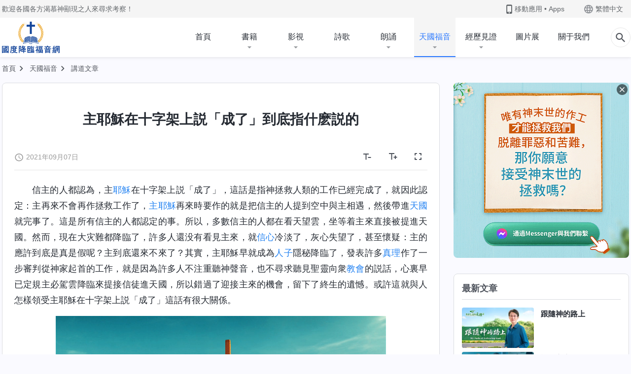

--- FILE ---
content_type: text/html; charset=UTF-8
request_url: https://tr.kingdomsalvation.org/gospel/what-did-the-Lord-mean-when-He-said-It-is-finished.html
body_size: 32562
content:
<!DOCTYPE html>
<html dir="ltr" lang="zh-TW" prefix="og: https://ogp.me/ns#">
<head>
    
    <meta charset="UTF-8">
    <meta name="viewport" content="width=device-width, initial-scale=1.0, maximum-scale=1.0, user-scalable=no">
    <meta name="google-site-verification" content="kJ7uzd_uceFFUEpMPkHTNI93s-f0MkS-xLFvf04cOkg"/>
    <link rel="profile" href="https://gmpg.org/xfn/11">
        <link rel="alternate" href="https://tr.kingdomsalvation.org" hreflang="zh-tw" title="國度降臨福音網"/>
        <link rel="alternate" href="https://www.kingdomsalvation.org" hreflang="zh-cn" title="国度降临福音网"/>
        <link rel="alternate" href="https://ar.kingdomsalvation.org" hreflang="ar" title="بشارة جيل الملكوت"/>
        <link rel="alternate" href="https://www.kingdomsalvation.org/de/" hreflang="de" title="EVANGELIUM DES HERABKOMMENS DES KÖNIGREICHS"/>
        <link rel="alternate" href="https://el.kingdomsalvation.org" hreflang="el" title="ΕΥΑΓΓΕΛΙΟ ΤΟΥ ΕΡΧΟΜΟΥ ΤΗΣ ΒΑΣΙΛΕΙΑΣ"/>
        <link rel="alternate" href="https://www.holyspiritspeaks.org" hreflang="en" title="GOSPEL OF THE DESCENT OF THE KINGDOM"/>
        <link rel="alternate" href="https://www.kingdomsalvation.org/es/" hreflang="es" title="Evangelio del Descenso del Reino"/>
        <link rel="alternate" href="https://www.kingdomsalvation.org/fr/" hreflang="fr" title="L'ÉVANGILE DE LA DESCENTE DU RÈGNE"/>
        <link rel="alternate" href="https://he.kingdomsalvation.org" hreflang="he" title="בשורת ירידת המלכות"/>
        <link rel="alternate" href="https://hi.kingdomsalvation.org" hreflang="hi" title="राज्य के अवरोहण का सुसमाचार"/>
        <link rel="alternate" href="https://id.kingdomsalvation.org" hreflang="id" title="Kilat dari Timur"/>
        <link rel="alternate" href="https://www.kingdomsalvation.org/it/" hreflang="it" title="VANGELO DELLA DISCESA DEL REGNO"/>
        <link rel="alternate" href="https://jp.kingdomsalvation.org" hreflang="ja" title="神の国降臨の福音"/>
        <link rel="alternate" href="https://km.kingdomsalvation.org" hreflang="km" title="ដំណឹងល្អអំពីការចុះមកនៃនគរព្រះ"/>
        <link rel="alternate" href="https://kr.kingdomsalvation.org" hreflang="kr" title="하나님 나라 강림 복음사이트"/>
        <link rel="alternate" href="https://lo.kingdomsalvation.org" hreflang="lo" title="ພຣະກິດຕິຄຸນແຫ່ງການລົງມາຂອງອານາຈັກ"/>
        <link rel="alternate" href="https://mn.kingdomsalvation.org" hreflang="mn" title="Хаанчлалын Ирэлтийн Сайн Мэдээ"/>
        <link rel="alternate" href="https://my.kingdomsalvation.org" hreflang="my" title="နိုင်ငံတော်သက်ဆင်းကြွရောက်ခြင်း၏ ဧဝံဂေလိတရားတော်"/>
        <link rel="alternate" href="https://ne.kingdomsalvation.org" hreflang="ne" title="राज्य अवरोहणको सुसमाचार"/>
        <link rel="alternate" href="https://nl.kingdomsalvation.org" hreflang="nl" title="EVANGELIE VAN DE KOMST VAN HET KONINKRIJK"/>
        <link rel="alternate" href="https://pl.kingdomsalvation.org" hreflang="pl" title="EWANGELIA O ZSTĄPIENIU KRÓLESTWA"/>
        <link rel="alternate" href="https://pt.kingdomsalvation.org" hreflang="pt" title="EVANGELHO DA DESCIDA DO REINO"/>
        <link rel="alternate" href="https://ro.kingdomsalvation.org" hreflang="ro" title="EVANGHELIA POGORÂRII ÎMPĂRĂȚEI"/>
        <link rel="alternate" href="https://www.kingdomsalvation.org/ru/" hreflang="ru" title="ЕВАНГЕЛИЕ СОШЕСТВИЯ ЦАРСТВА"/>
        <link rel="alternate" href="https://sv.kingdomsalvation.org" hreflang="sv" title="EVANGELIET OM RIKETS NEDSTIGANDE"/>
        <link rel="alternate" href="https://sw.kingdomsalvation.org" hreflang="sw" title="INJILI YA KUSHUKA KWA UFALME"/>
        <link rel="alternate" href="https://tl.kingdomsalvation.org" hreflang="tl" title="EBANGHELYO NG PAGBABA NG KAHARIAN"/>
        <link rel="alternate" href="https://th.kingdomsalvation.org" hreflang="th" title="ข่าวประเสริฐแห่งการเคลื่อนลงสถิตของราชอาณาจักร"/>
        <link rel="alternate" href="https://vi.kingdomsalvation.org" hreflang="vi" title="PHÚC ÂM VỀ SỰ HIỆN XUỐNG CỦA VƯƠNG QUỐC"/>
        <link rel="alternate" href="https://zu.kingdomsalvation.org" hreflang="zu" title="IVANGELI LOKUFIKA KOMBUSO"/>
        <meta http-equiv="x-dns-prefetch-control" content="on">
    <link rel="preconnect" href="//i.ytimg.com" crossorigin>
    <link rel="preconnect" href="//www.googletagmanager.com" crossorigin>
    <link rel="preconnect" href="//static.kingdomsalvation.org" crossorigin>
    <link rel="dns-prefetch" href="//i.ytimg.com">
    <link rel="dns-prefetch" href="//www.googletagmanager.com">
    <link rel="dns-prefetch" href="//static.kingdomsalvation.org">
    <link rel="apple-touch-icon" sizes="180x180" href="https://static.kingdomsalvation.org/cdn/images/website-icon/gospel/apple-touch-icon.png">
    <link rel="icon" type="image/png" sizes="32x32" href="https://static.kingdomsalvation.org/cdn/images/website-icon/gospel/favicon-32x32.png">
    <link rel="icon" type="image/png" sizes="16x16" href="https://static.kingdomsalvation.org/cdn/images/website-icon/gospel/favicon-16x16.png">
    
		<!-- All in One SEO 4.6.2 - aioseo.com -->
		<title>講道分享：耶穌在十字架上説「成了！」是什麽意思？ | 國度降臨福音網</title>
		<meta name="description" content="閲讀這篇福音講道，幫助你明白耶穌在十字架上説「成了！」的真正含義，更多地認識神的作工。趕快點擊！" />
		<meta name="robots" content="max-image-preview:large" />
		<meta name="keywords" content="講道分享,主耶穌在十字架上説「成了」" />
		<link rel="canonical" href="https://tr.kingdomsalvation.org/gospel/what-did-the-Lord-mean-when-He-said-It-is-finished.html" />
		<meta name="generator" content="All in One SEO (AIOSEO) 4.6.2" />
		<meta property="og:locale" content="zh_TW" />
		<meta property="og:site_name" content="國度降臨福音網" />
		<meta property="og:type" content="article" />
		<meta property="og:title" content="講道分享：耶穌在十字架上説「成了！」是什麽意思？ | 國度降臨福音網" />
		<meta property="og:description" content="閲讀這篇福音講道，幫助你明白耶穌在十字架上説「成了！」的真正含義，更多地認識神的作工。趕快點擊！" />
		<meta property="og:url" content="https://tr.kingdomsalvation.org/gospel/what-did-the-Lord-mean-when-He-said-It-is-finished.html" />
		<meta property="og:image" content="https://tr.kingdomsalvation.org/wp-content/uploads/2021/09/主耶穌在十字架上説「成了」到底指什麽説的.jpg?v=250530" />
		<meta property="og:image:secure_url" content="https://tr.kingdomsalvation.org/wp-content/uploads/2021/09/主耶穌在十字架上説「成了」到底指什麽説的.jpg?v=250530" />
		<meta property="article:publisher" content="https://www.facebook.com/tr.kingdomsalvation/" />
		<meta name="twitter:card" content="summary_large_image" />
		<meta name="twitter:site" content="@godfootsteps_tr" />
		<meta name="twitter:title" content="講道分享：耶穌在十字架上説「成了！」是什麽意思？ | 國度降臨福音網" />
		<meta name="twitter:description" content="閲讀這篇福音講道，幫助你明白耶穌在十字架上説「成了！」的真正含義，更多地認識神的作工。趕快點擊！" />
		<meta name="twitter:image" content="https://tr.kingdomsalvation.org/wp-content/uploads/2021/09/主耶穌在十字架上説「成了」到底指什麽説的.jpg" />
		<script type="application/ld+json" class="aioseo-schema">
			{"@context":"https:\/\/schema.org","@graph":[{"@type":"BreadcrumbList","@id":"https:\/\/tr.kingdomsalvation.org\/gospel\/what-did-the-Lord-mean-when-He-said-It-is-finished.html#breadcrumblist","itemListElement":[{"@type":"ListItem","@id":"https:\/\/tr.kingdomsalvation.org\/#listItem","position":1,"name":"Home","item":"https:\/\/tr.kingdomsalvation.org\/","nextItem":"https:\/\/tr.kingdomsalvation.org\/gospel\/what-did-the-Lord-mean-when-He-said-It-is-finished.html#listItem"},{"@type":"ListItem","@id":"https:\/\/tr.kingdomsalvation.org\/gospel\/what-did-the-Lord-mean-when-He-said-It-is-finished.html#listItem","position":2,"name":"\u4e3b\u8036\u7a4c\u5728\u5341\u5b57\u67b6\u4e0a\u8aac\u300c\u6210\u4e86\u300d\u5230\u5e95\u6307\u4ec0\u9ebd\u8aac\u7684","previousItem":"https:\/\/tr.kingdomsalvation.org\/#listItem"}]},{"@type":"Organization","@id":"https:\/\/tr.kingdomsalvation.org\/#organization","name":"\u570b\u5ea6\u964d\u81e8\u798f\u97f3\u7db2","url":"https:\/\/tr.kingdomsalvation.org\/","sameAs":["https:\/\/www.instagram.com\/thechurchofalmightygod_tr\/","https:\/\/www.youtube.com\/user\/godfootsteps"]},{"@type":"WebPage","@id":"https:\/\/tr.kingdomsalvation.org\/gospel\/what-did-the-Lord-mean-when-He-said-It-is-finished.html#webpage","url":"https:\/\/tr.kingdomsalvation.org\/gospel\/what-did-the-Lord-mean-when-He-said-It-is-finished.html","name":"\u8b1b\u9053\u5206\u4eab\uff1a\u8036\u7a4c\u5728\u5341\u5b57\u67b6\u4e0a\u8aac\u300c\u6210\u4e86\uff01\u300d\u662f\u4ec0\u9ebd\u610f\u601d\uff1f | \u570b\u5ea6\u964d\u81e8\u798f\u97f3\u7db2","description":"\u95b2\u8b80\u9019\u7bc7\u798f\u97f3\u8b1b\u9053\uff0c\u5e6b\u52a9\u4f60\u660e\u767d\u8036\u7a4c\u5728\u5341\u5b57\u67b6\u4e0a\u8aac\u300c\u6210\u4e86\uff01\u300d\u7684\u771f\u6b63\u542b\u7fa9\uff0c\u66f4\u591a\u5730\u8a8d\u8b58\u795e\u7684\u4f5c\u5de5\u3002\u8d95\u5feb\u9ede\u64ca\uff01","inLanguage":"zh-TW","isPartOf":{"@id":"https:\/\/tr.kingdomsalvation.org\/#website"},"breadcrumb":{"@id":"https:\/\/tr.kingdomsalvation.org\/gospel\/what-did-the-Lord-mean-when-He-said-It-is-finished.html#breadcrumblist"},"image":{"@type":"ImageObject","url":"https:\/\/tr.kingdomsalvation.org\/wp-content\/uploads\/2021\/09\/\u4e3b\u8036\u7a4c\u5728\u5341\u5b57\u67b6\u4e0a\u8aac\u300c\u6210\u4e86\u300d\u5230\u5e95\u6307\u4ec0\u9ebd\u8aac\u7684.jpg","@id":"https:\/\/tr.kingdomsalvation.org\/gospel\/what-did-the-Lord-mean-when-He-said-It-is-finished.html\/#mainImage","width":1000,"height":563},"primaryImageOfPage":{"@id":"https:\/\/tr.kingdomsalvation.org\/gospel\/what-did-the-Lord-mean-when-He-said-It-is-finished.html#mainImage"},"datePublished":"2021-09-07T02:33:14+08:00","dateModified":"2023-07-05T15:13:14+08:00"},{"@type":"WebSite","@id":"https:\/\/tr.kingdomsalvation.org\/#website","url":"https:\/\/tr.kingdomsalvation.org\/","name":"\u570b\u5ea6\u964d\u81e8\u798f\u97f3\u7db2","inLanguage":"zh-TW","publisher":{"@id":"https:\/\/tr.kingdomsalvation.org\/#organization"}}]}
		</script>
		<!-- All in One SEO -->

<style id='jetpack-sharing-buttons-style-inline-css' type='text/css'>
.jetpack-sharing-buttons__services-list{display:flex;flex-direction:row;flex-wrap:wrap;gap:0;list-style-type:none;margin:5px;padding:0}.jetpack-sharing-buttons__services-list.has-small-icon-size{font-size:12px}.jetpack-sharing-buttons__services-list.has-normal-icon-size{font-size:16px}.jetpack-sharing-buttons__services-list.has-large-icon-size{font-size:24px}.jetpack-sharing-buttons__services-list.has-huge-icon-size{font-size:36px}@media print{.jetpack-sharing-buttons__services-list{display:none!important}}ul.jetpack-sharing-buttons__services-list.has-background{padding:1.25em 2.375em}
</style>
<style id='classic-theme-styles-inline-css' type='text/css'>
/*! This file is auto-generated */
.wp-block-button__link{color:#fff;background-color:#32373c;border-radius:9999px;box-shadow:none;text-decoration:none;padding:calc(.667em + 2px) calc(1.333em + 2px);font-size:1.125em}.wp-block-file__button{background:#32373c;color:#fff;text-decoration:none}
</style>
<style id='global-styles-inline-css' type='text/css'>
body{--wp--preset--color--black: #000000;--wp--preset--color--cyan-bluish-gray: #abb8c3;--wp--preset--color--white: #ffffff;--wp--preset--color--pale-pink: #f78da7;--wp--preset--color--vivid-red: #cf2e2e;--wp--preset--color--luminous-vivid-orange: #ff6900;--wp--preset--color--luminous-vivid-amber: #fcb900;--wp--preset--color--light-green-cyan: #7bdcb5;--wp--preset--color--vivid-green-cyan: #00d084;--wp--preset--color--pale-cyan-blue: #8ed1fc;--wp--preset--color--vivid-cyan-blue: #0693e3;--wp--preset--color--vivid-purple: #9b51e0;--wp--preset--gradient--vivid-cyan-blue-to-vivid-purple: linear-gradient(135deg,rgba(6,147,227,1) 0%,rgb(155,81,224) 100%);--wp--preset--gradient--light-green-cyan-to-vivid-green-cyan: linear-gradient(135deg,rgb(122,220,180) 0%,rgb(0,208,130) 100%);--wp--preset--gradient--luminous-vivid-amber-to-luminous-vivid-orange: linear-gradient(135deg,rgba(252,185,0,1) 0%,rgba(255,105,0,1) 100%);--wp--preset--gradient--luminous-vivid-orange-to-vivid-red: linear-gradient(135deg,rgba(255,105,0,1) 0%,rgb(207,46,46) 100%);--wp--preset--gradient--very-light-gray-to-cyan-bluish-gray: linear-gradient(135deg,rgb(238,238,238) 0%,rgb(169,184,195) 100%);--wp--preset--gradient--cool-to-warm-spectrum: linear-gradient(135deg,rgb(74,234,220) 0%,rgb(151,120,209) 20%,rgb(207,42,186) 40%,rgb(238,44,130) 60%,rgb(251,105,98) 80%,rgb(254,248,76) 100%);--wp--preset--gradient--blush-light-purple: linear-gradient(135deg,rgb(255,206,236) 0%,rgb(152,150,240) 100%);--wp--preset--gradient--blush-bordeaux: linear-gradient(135deg,rgb(254,205,165) 0%,rgb(254,45,45) 50%,rgb(107,0,62) 100%);--wp--preset--gradient--luminous-dusk: linear-gradient(135deg,rgb(255,203,112) 0%,rgb(199,81,192) 50%,rgb(65,88,208) 100%);--wp--preset--gradient--pale-ocean: linear-gradient(135deg,rgb(255,245,203) 0%,rgb(182,227,212) 50%,rgb(51,167,181) 100%);--wp--preset--gradient--electric-grass: linear-gradient(135deg,rgb(202,248,128) 0%,rgb(113,206,126) 100%);--wp--preset--gradient--midnight: linear-gradient(135deg,rgb(2,3,129) 0%,rgb(40,116,252) 100%);--wp--preset--font-size--small: 13px;--wp--preset--font-size--medium: 20px;--wp--preset--font-size--large: 36px;--wp--preset--font-size--x-large: 42px;--wp--preset--spacing--20: 0.44rem;--wp--preset--spacing--30: 0.67rem;--wp--preset--spacing--40: 1rem;--wp--preset--spacing--50: 1.5rem;--wp--preset--spacing--60: 2.25rem;--wp--preset--spacing--70: 3.38rem;--wp--preset--spacing--80: 5.06rem;--wp--preset--shadow--natural: 6px 6px 9px rgba(0, 0, 0, 0.2);--wp--preset--shadow--deep: 12px 12px 50px rgba(0, 0, 0, 0.4);--wp--preset--shadow--sharp: 6px 6px 0px rgba(0, 0, 0, 0.2);--wp--preset--shadow--outlined: 6px 6px 0px -3px rgba(255, 255, 255, 1), 6px 6px rgba(0, 0, 0, 1);--wp--preset--shadow--crisp: 6px 6px 0px rgba(0, 0, 0, 1);}:where(.is-layout-flex){gap: 0.5em;}:where(.is-layout-grid){gap: 0.5em;}body .is-layout-flow > .alignleft{float: left;margin-inline-start: 0;margin-inline-end: 2em;}body .is-layout-flow > .alignright{float: right;margin-inline-start: 2em;margin-inline-end: 0;}body .is-layout-flow > .aligncenter{margin-left: auto !important;margin-right: auto !important;}body .is-layout-constrained > .alignleft{float: left;margin-inline-start: 0;margin-inline-end: 2em;}body .is-layout-constrained > .alignright{float: right;margin-inline-start: 2em;margin-inline-end: 0;}body .is-layout-constrained > .aligncenter{margin-left: auto !important;margin-right: auto !important;}body .is-layout-constrained > :where(:not(.alignleft):not(.alignright):not(.alignfull)){max-width: var(--wp--style--global--content-size);margin-left: auto !important;margin-right: auto !important;}body .is-layout-constrained > .alignwide{max-width: var(--wp--style--global--wide-size);}body .is-layout-flex{display: flex;}body .is-layout-flex{flex-wrap: wrap;align-items: center;}body .is-layout-flex > *{margin: 0;}body .is-layout-grid{display: grid;}body .is-layout-grid > *{margin: 0;}:where(.wp-block-columns.is-layout-flex){gap: 2em;}:where(.wp-block-columns.is-layout-grid){gap: 2em;}:where(.wp-block-post-template.is-layout-flex){gap: 1.25em;}:where(.wp-block-post-template.is-layout-grid){gap: 1.25em;}.has-black-color{color: var(--wp--preset--color--black) !important;}.has-cyan-bluish-gray-color{color: var(--wp--preset--color--cyan-bluish-gray) !important;}.has-white-color{color: var(--wp--preset--color--white) !important;}.has-pale-pink-color{color: var(--wp--preset--color--pale-pink) !important;}.has-vivid-red-color{color: var(--wp--preset--color--vivid-red) !important;}.has-luminous-vivid-orange-color{color: var(--wp--preset--color--luminous-vivid-orange) !important;}.has-luminous-vivid-amber-color{color: var(--wp--preset--color--luminous-vivid-amber) !important;}.has-light-green-cyan-color{color: var(--wp--preset--color--light-green-cyan) !important;}.has-vivid-green-cyan-color{color: var(--wp--preset--color--vivid-green-cyan) !important;}.has-pale-cyan-blue-color{color: var(--wp--preset--color--pale-cyan-blue) !important;}.has-vivid-cyan-blue-color{color: var(--wp--preset--color--vivid-cyan-blue) !important;}.has-vivid-purple-color{color: var(--wp--preset--color--vivid-purple) !important;}.has-black-background-color{background-color: var(--wp--preset--color--black) !important;}.has-cyan-bluish-gray-background-color{background-color: var(--wp--preset--color--cyan-bluish-gray) !important;}.has-white-background-color{background-color: var(--wp--preset--color--white) !important;}.has-pale-pink-background-color{background-color: var(--wp--preset--color--pale-pink) !important;}.has-vivid-red-background-color{background-color: var(--wp--preset--color--vivid-red) !important;}.has-luminous-vivid-orange-background-color{background-color: var(--wp--preset--color--luminous-vivid-orange) !important;}.has-luminous-vivid-amber-background-color{background-color: var(--wp--preset--color--luminous-vivid-amber) !important;}.has-light-green-cyan-background-color{background-color: var(--wp--preset--color--light-green-cyan) !important;}.has-vivid-green-cyan-background-color{background-color: var(--wp--preset--color--vivid-green-cyan) !important;}.has-pale-cyan-blue-background-color{background-color: var(--wp--preset--color--pale-cyan-blue) !important;}.has-vivid-cyan-blue-background-color{background-color: var(--wp--preset--color--vivid-cyan-blue) !important;}.has-vivid-purple-background-color{background-color: var(--wp--preset--color--vivid-purple) !important;}.has-black-border-color{border-color: var(--wp--preset--color--black) !important;}.has-cyan-bluish-gray-border-color{border-color: var(--wp--preset--color--cyan-bluish-gray) !important;}.has-white-border-color{border-color: var(--wp--preset--color--white) !important;}.has-pale-pink-border-color{border-color: var(--wp--preset--color--pale-pink) !important;}.has-vivid-red-border-color{border-color: var(--wp--preset--color--vivid-red) !important;}.has-luminous-vivid-orange-border-color{border-color: var(--wp--preset--color--luminous-vivid-orange) !important;}.has-luminous-vivid-amber-border-color{border-color: var(--wp--preset--color--luminous-vivid-amber) !important;}.has-light-green-cyan-border-color{border-color: var(--wp--preset--color--light-green-cyan) !important;}.has-vivid-green-cyan-border-color{border-color: var(--wp--preset--color--vivid-green-cyan) !important;}.has-pale-cyan-blue-border-color{border-color: var(--wp--preset--color--pale-cyan-blue) !important;}.has-vivid-cyan-blue-border-color{border-color: var(--wp--preset--color--vivid-cyan-blue) !important;}.has-vivid-purple-border-color{border-color: var(--wp--preset--color--vivid-purple) !important;}.has-vivid-cyan-blue-to-vivid-purple-gradient-background{background: var(--wp--preset--gradient--vivid-cyan-blue-to-vivid-purple) !important;}.has-light-green-cyan-to-vivid-green-cyan-gradient-background{background: var(--wp--preset--gradient--light-green-cyan-to-vivid-green-cyan) !important;}.has-luminous-vivid-amber-to-luminous-vivid-orange-gradient-background{background: var(--wp--preset--gradient--luminous-vivid-amber-to-luminous-vivid-orange) !important;}.has-luminous-vivid-orange-to-vivid-red-gradient-background{background: var(--wp--preset--gradient--luminous-vivid-orange-to-vivid-red) !important;}.has-very-light-gray-to-cyan-bluish-gray-gradient-background{background: var(--wp--preset--gradient--very-light-gray-to-cyan-bluish-gray) !important;}.has-cool-to-warm-spectrum-gradient-background{background: var(--wp--preset--gradient--cool-to-warm-spectrum) !important;}.has-blush-light-purple-gradient-background{background: var(--wp--preset--gradient--blush-light-purple) !important;}.has-blush-bordeaux-gradient-background{background: var(--wp--preset--gradient--blush-bordeaux) !important;}.has-luminous-dusk-gradient-background{background: var(--wp--preset--gradient--luminous-dusk) !important;}.has-pale-ocean-gradient-background{background: var(--wp--preset--gradient--pale-ocean) !important;}.has-electric-grass-gradient-background{background: var(--wp--preset--gradient--electric-grass) !important;}.has-midnight-gradient-background{background: var(--wp--preset--gradient--midnight) !important;}.has-small-font-size{font-size: var(--wp--preset--font-size--small) !important;}.has-medium-font-size{font-size: var(--wp--preset--font-size--medium) !important;}.has-large-font-size{font-size: var(--wp--preset--font-size--large) !important;}.has-x-large-font-size{font-size: var(--wp--preset--font-size--x-large) !important;}
.wp-block-navigation a:where(:not(.wp-element-button)){color: inherit;}
:where(.wp-block-post-template.is-layout-flex){gap: 1.25em;}:where(.wp-block-post-template.is-layout-grid){gap: 1.25em;}
:where(.wp-block-columns.is-layout-flex){gap: 2em;}:where(.wp-block-columns.is-layout-grid){gap: 2em;}
.wp-block-pullquote{font-size: 1.5em;line-height: 1.6;}
</style>

<!-- <meta name="GmediaGallery" version="1.22.0/1.8.0" license="" /> -->
<script type="application/ld+json">
        [{
            "@context": "http://schema.org",
            "@type": "WebSite",
            "name": "國度降臨福音網",
            "url": "https://tr.kingdomsalvation.org"
        }]
        </script>
<script>
        window.$g2_config = {
            site_lang:"zh_TW",
            site_type:"gospel",
            is_cn:true,
            is_latin:false,
            is_rtl:false,
            media_url:"https://static.kingdomsalvation.org",
            s_footnotes:"脚注",
            template_name:"page-gospel-reader",
            videoPlatform:"YouTube",
            facebook_user_name:"kingdomsalvation.org",
            host_name:"https://tr.kingdomsalvation.org",
            comments_platform:"jetpack",
        }
        </script>
  <script type="text/javascript">
    function getBrowserInfo() {
      var Sys = {};
      var ua = navigator.userAgent.toLowerCase();
      var re = /(rv:|msie|edge|firefox|chrome|opera|version).*?([\d.]+)/;
      var m = ua.match(re);
      Sys.browser = m[1].replace(/version/, "'safari");
      Sys.ver = m[2];
      return Sys;
    }

    function versionInfo() {
      document.documentElement.setAttribute('versionOld', 'true');
      document.write('<style type="text/css" id="BrowVer">html[versionOld]{display:none;}</style>');
    }
    var sys = getBrowserInfo();
    switch (sys.browser) {
      case 'chrome':
        parseInt(sys.ver) <= 60 && versionInfo();
        break;
      case 'firefox':
        parseInt(sys.ver) <= 50 && versionInfo();
        break;
      case 'safari':
        parseInt(sys.ver) <= 10 && versionInfo();
        break;
        //  IE
      case 'rv':
      case 'msie':
        parseInt(sys.ver) <= 10 && versionInfo();
        break;
      case 'opera':
        parseInt(sys.ver) <= 10 && versionInfo();
        break;
      default:
        ''
        break;
    }
  </script>
        <link rel="stylesheet" type="text/css" href="https://static.kingdomsalvation.org/cdn/v3/gospel/framework/css/framework.min.css?v=250530">
        <link rel="stylesheet" type="text/css" href="https://static.kingdomsalvation.org/cdn/v3/common/header/header-gospel.min.css?v=250530">
                <link rel="stylesheet" type="text/css" href="https://static.kingdomsalvation.org/cdn/v3/common/footer/footer.min.css?v=250530" media="print" onload="this.media='all'">
                <link rel="stylesheet" href="https://static.kingdomsalvation.org/cdn/v3/common/call-action-guild/call-action-guild.min.css?v=250530" media="print" onload="this.media='all'">
<link rel="stylesheet" type="text/css" href="https://static.kingdomsalvation.org/cdn/v3/common/page-testimonies-reader/page-testimonies-reader.min.css?v=250530">
<script type="text/javascript">
/* <![CDATA[ */
var gospelAjax = {"ajaxurl":"https:\/\/tr.kingdomsalvation.org\/wp-admin\/admin-ajax.php","security":"c4aadd64c2"};
/* ]]> */
</script>
    <style>@font-face{font-family:icomoon;src:url('https://static.kingdomsalvation.org/cdn/v3/sources/fonts/gospel/fonts/icomoon.woff?v=250530') format('woff');font-weight: normal;font-style:normal;font-display:swap}[class*=" icon-"],[class^=icon-]{font-family:icomoon!important;speak:never;font-style:normal;font-weight:400;font-variant:normal;text-transform:none;line-height:1;-webkit-font-smoothing:antialiased;-moz-osx-font-smoothing:grayscale}.icon-videos-list:before{content:"\e944";color:#fff;}.icon-widgets:before{content:"\e941";color:#666}.icon-filter-list:before{content:"\e942"}.icon-content-copy:before{content:"\e943";color:#666}.icon-filter:before{content:"\e940";color:#51555c}.icon-tag:before{content:"\e93c"}.icon-questions:before{content:"\e93b";color:#2b79ff}.icon-play-arrow-outline:before{content:"\e900"}.icon-arrow-back:before{content:"\e901"}.icon-arrow-drop-down:before{content:"\e905"}.icon-cached:before{content:"\e907"}.icon-call:before{content:"\e90a"}.icon-cancel:before{content:"\e90b"}.icon-close:before{content:"\e90d"}.icon-cloud-download:before{content:"\e911"}.icon-expand-less:before{content:"\e914"}.icon-expand-more:before{content:"\e915"}.icon-font-setting:before{content:"\e916"}.icon-format-list-bulleted:before{content:"\e917"}.icon-fullscreen:before{content:"\e918"}.icon-fullscreen-exit:before{content:"\e919"}.icon-headset:before{content:"\e91a"}.icon-high-quality:before{content:"\e91b"}.icon-history:before{content:"\e91c"}.icon-language:before{content:"\e91d"}.icon-list-download:before{content:"\e91e"}.icon-mail-outline:before{content:"\e91f"}.icon-menu:before{content:"\e920"}.icon-more-vert:before{content:"\e921"}.icon-navigate-before:before{content:"\e922"}.icon-navigate-next:before{content:"\e923"}.icon-palette:before{content:"\e924"}.icon-pause-circle-outline:before{content:"\e925"}.icon-phone-iphone:before{content:"\e926"}.icon-play-arrow-filled:before{content:"\e927"}.icon-play-circle-outline:before{content:"\e928"}.icon-playlist-add:before{content:"\e929"}.icon-playlist-play:before{content:"\e92a"}.icon-repeat:before{content:"\e92b"}.icon-repeat-one:before{content:"\e92c"}.icon-search:before{content:"\e92d"}.icon-send:before{content:"\e92e"}.icon-shuffle:before{content:"\e92f"}.icon-skip-next:before{content:"\e930"}.icon-skip-previous:before{content:"\e931"}.icon-tune:before{content:"\e932"}.icon-videocam:before{content:"\e933"}.icon-view-list:before{content:"\e934"}.icon-view-module:before{content:"\e936"}.icon-volume-mute:before{content:"\e937"}.icon-volume-off:before{content:"\e938"}.icon-volume-up:before{content:"\e939"}.icon-chatonline .path1:before{content:"\e93d";color:#8ad686}.icon-chatonline .path2:before{content:"\e93e";margin-left:-1.23046875em;color:#fff}.icon-chatonline .path3:before{content:"\e93f";margin-left:-1.23046875em;color:#4db748}.icon-chat-icon .path1:before{content:"\e903";color:none;opacity:.85}.icon-chat-icon .path2:before{content:"\e904";margin-left:-1em;color:#000;opacity:.85}.icon-chat-icon .path3:before{content:"\e906";margin-left:-1em;color:#fff;opacity:.85}.icon-lrc:before{content:"\e902"}.icon-communication-list:before{content:"\e908"}.icon-font-add:before{content:"\e909"}.icon-font-cut:before{content:"\e90c"}.icon-share:before{content:"\e90e"}.icon-text-rotate-vertical:before{content:"\e90f"}.icon-movie:before{content:"\e910"}.icon-line-movie:before{content:"\e912"}.icon-audio:before{content:"\e913"}.icon-books:before{content:"\e935"}.icon-list:before{content:"\e93a"}</style>
    <style id="customCss"></style>
    <!-- Google Tag Manager -->
    <script>
        (function(w,d,s,l,i){
            w[l]=w[l]||[];
            w[l].push({'gtm.start':new Date().getTime(),event:'gtm.js'});
            var f=d.getElementsByTagName(s)[0],j=d.createElement(s),dl=l != 'dataLayer'?'&l='+l:'';
            j.async=true;j.src='https://www.googletagmanager.com/gtm.js?id='+i+dl;
            f.parentNode.insertBefore(j, f);
        })
        (window, document, 'script', 'dataLayer', 'GTM-P5C3B3B');
    </script>
    <!-- End Google Tag Manager -->
</head>

<body class=" gospel-template-default single single-gospel postid-81607" site_type="gospel" template_name="page-gospel-reader">
<!-- Google Tag Manager (noscript) -->
<noscript>
    <iframe src="https://www.googletagmanager.com/ns.html?id=GTM-P5C3B3B" height="0" width="0" style="display:none;visibility:hidden"></iframe>
</noscript>
<!-- End Google Tag Manager (noscript) -->
<div class="head-commercial-wrap d-xl-none" data-showType="image_gif" data-fixed="true" data-loop="yes" widgetId="commercial_whole_device_top">
    <a class="recom-item messenger-payload"  href="https://m.me/kingdomsalvation.org?ref=website" data-android="" data-ios=""
        data-tab-img="https://www.godfootsteps.org/wp-content/uploads/2023/08/唯有神末世的作工才能拯救我们脱离罪恶和苦难-TAB-1536×190.gif" data-mb-img="https://www.godfootsteps.org/wp-content/uploads/2023/08/唯有神末世的作工才能拯救我们脱离罪恶和苦难-MB-750×150.gif" data-adname="神的拯救"
        data-title="神的拯救" tabIndex="0" linkType="page_link" target="_blank" data-ref="TOP-AD"></a>
</div><header id="header">
	<section id="header-wrapper">
		<div class="header-top d-none d-xl-block">
		  <div class="container">
		    <div class="content-box d-flex align-items-center justify-content-between">
		      <p>歡迎各國各方渴慕神顯現之人來尋求考察！</p>
		      <div class="pc-assist head-right d-flex">
		        <a href="javascript:;" class="mobile-app" id="apps-trigger-btn" target="_blank"><i
		            class="icon-phone-iphone"></i><span>移動應用 • Apps</span></a>
		        <button class="language"><i class="icon-language"></i>繁體中文</button>
		      </div>
		    </div>
		  </div>
		</div>

		<div id="navbar" class="header-content">
		  	<div class="container d-flex justify-content-between">
			    <button id="sidenav-btn" data-target="mobile-slide-out" class="d-xl-none btn btn-icon"><i class="icon-menu"></i>
			    </button>
			    <a href="https://tr.kingdomsalvation.org" class="logo" title="國度降臨福音網">
			      <img src="https://tr.kingdomsalvation.org/wp-content/uploads/LOGO-CN-T-1.svg" alt="國度降臨福音網" title="國度降臨福音網">
			      <h1>國度降臨福音網</h1>
			    </a>
		    	<div class="nav-box-navigation">
		    		<!-- navbar -->
					<ul id="nav-menu" class="menu"><li class="menu-item menu-item-type-post_type"><a href="https://tr.kingdomsalvation.org/">首頁</a></li>
<li class="menu-item menu-item-type-post_type menu-item-has-children"><a href="https://tr.kingdomsalvation.org/books.html">書籍</a><button class="btn icon-expand-more"></button>
<ul class="sub-menu">
	<li class="menu-item"><a href="/books/utterances-of-christ.html">末世基督的發表系列</a></li>
	<li class="menu-item"><a href="/books/gospel-books.html">福音書籍系列</a></li>
	<li class="menu-item"><a href="/books/books-on-life-entry.html">生命讀物系列</a></li>
	<li class="menu-item"><a href="/books/testimonies.html">經歷見證系列</a></li>
</ul>
</li>
<li class="menu-item menu-item-type-post_type menu-item-has-children"><a href="https://tr.kingdomsalvation.org/videos.html">影視</a><button class="btn icon-expand-more"></button>
<ul class="sub-menu">
	<li class="menu-item menu-item-has-children"><a href="#">全能神話語朗誦系列</a><button class="btn icon-expand-more"></button>
	<ul class="sub-menu">
		<li class="menu-item"><a href="/video-category/readings-of-Almighty-God-s-words.html">話・卷一《神的顯現與作工》朗誦系列</a></li>
		<li class="menu-item"><a href="/video-category/the-way-to-know-God.html">話・卷二《關于認識神》朗誦系列</a></li>
		<li class="menu-item"><a href="/video-category/records-of-talks-of-Christ-of-the-last-days.html">話・卷三《末世基督座談紀要》朗誦系列</a></li>
		<li class="menu-item"><a href="https://tr.kingdomsalvation.org/video-category/video-exposing-antichrists.html">話・卷四《揭示敵基督》朗誦系列</a></li>
		<li class="menu-item"><a href="/video-category/video-responsibilities-of-leaders-and-workers.html">話・卷五《帶領工人的職責》朗誦系列</a></li>
		<li class="menu-item"><a href="/video-category/video-on-the-pursuit-of-the-truth.html">話・卷六《關于追求真理》朗誦系列</a></li>
		<li class="menu-item"><a href="/video-category/video-on-the-pursuit-of-the-truth-2.html">話・卷七《關于追求真理》朗誦系列</a></li>
	</ul>
</li>
	<li class="menu-item"><a href="/video-category/essential-words-from-Almighty-God.html">全能神經典話語</a></li>
	<li class="menu-item"><a href="/video-category/daily-words-of-God.html">每日神話朗誦系列</a></li>
	<li class="menu-item"><a href="/video-category/gospel-movies.html">福音見證電影系列</a></li>
	<li class="menu-item"><a href="/video-category/persecution-experience-movies.html">宗教迫害電影系列</a></li>
	<li class="menu-item"><a href="/video-category/experience-testimonies.html">教會生活見證系列</a></li>
	<li class="menu-item"><a href="/video-category/life-experience-testimonies.html">生命經歷見證電影</a></li>
	<li class="menu-item"><a href="/video-category/sermons-seeking-true-faith.html">講道系列—信仰求真</a></li>
	<li class="menu-item"><a href="/video-category/kingdom-mv.html">詩歌MV系列</a></li>
	<li class="menu-item"><a href="/video-category/kingdom-songs-of-praise.html">舞蹈合唱視頻系列</a></li>
	<li class="menu-item"><a href="/video-category/choir.html">合唱團視頻系列</a></li>
	<li class="menu-item"><a href="/video-category/the-life-of-the-church-artistic-series.html">教會生活綜藝節目系列</a></li>
	<li class="menu-item"><a href="/video-category/hymn-collections.html">詩歌合輯</a></li>
	<li class="menu-item"><a href="/video-category/disclosure-of-the-true-facts.html">真相揭秘系列</a></li>
	<li class="menu-item"><a href="/video-category/the-collection-of-wonderful-film-clips.html">電影精彩片段系列</a></li>
	<li class="menu-item menu-item-has-children"><a href="/video-category/feature-pages.html">影視專題</a><button class="btn icon-expand-more"></button>
	<ul class="sub-menu">
		<li class="menu-item"><a href="/video-category/choir-pages.html">合唱專題</a></li>
		<li class="menu-item"><a href="/video-category/gospel-movie-pages.html">電影專題</a></li>
	</ul>
</li>
</ul>
</li>
<li class="menu-item menu-item-type-post_type"><a href="https://tr.kingdomsalvation.org/songs.html">詩歌</a></li>
<li class="menu-item menu-item-type-post_type menu-item-has-children"><a href="https://tr.kingdomsalvation.org/recital.html">朗誦</a><button class="btn icon-expand-more"></button>
<ul class="sub-menu">
	<li class="menu-item"><a href="/readings-knowing-God.html">每日神話-認識神系列</a></li>
	<li class="menu-item menu-item-has-children"><a href="/readings-a-christian-life.html">每日神話-基督徒的生活</a><button class="btn icon-expand-more"></button>
	<ul class="sub-menu">
		<li class="menu-item"><a href="/the-three-stages-of-work.html">三步作工系列</a></li>
		<li class="menu-item"><a href="/God-s-appearance-and-work.html">神顯現作工系列</a></li>
		<li class="menu-item"><a href="/judgment-in-the-last-days.html">末世審判系列</a></li>
		<li class="menu-item"><a href="/the-incarnation.html">道成肉身系列</a></li>
		<li class="menu-item"><a href="/knowing-God-s-work.html">認識神作工系列</a></li>
		<li class="menu-item"><a href="/God-s-disposition-and-what-He-has-and-is.html">神的性情與所有所是系列</a></li>
		<li class="menu-item"><a href="/mysteries-about-the-bible.html">聖經奥秘系列</a></li>
		<li class="menu-item"><a href="/exposing-religious-notions.html">揭示宗教觀念系列</a></li>
		<li class="menu-item"><a href="/exposing-mankind-s-corruption.html">揭示人類敗壞系列</a></li>
		<li class="menu-item"><a href="/entry-into-life.html">生命進入系列</a></li>
		<li class="menu-item"><a href="/destinations-and-outcomes.html">歸宿結局系列</a></li>
	</ul>
</li>
	<li class="menu-item menu-item-has-children"><a href="/readings-of-essential-words-from-Almighty-God.html">全能神經典話語朗誦</a><button class="btn icon-expand-more"></button>
	<ul class="sub-menu">
		<li class="menu-item"><a href="/readings-God-s-three-stages-of-work-for-saving-mankind.html">神拯救人類三步作工的話語</a></li>
		<li class="menu-item"><a href="/readings-God-s-work-of-judgment-in-the-last-days.html">神末世審判工作的話語</a></li>
		<li class="menu-item"><a href="/readings-God-s-appearance-and-work.html">見證神顯現作工的話語</a></li>
		<li class="menu-item"><a href="/readings-diclosing-the-mysteries-of-God-s-incarnation.html">揭示道成肉身奥秘的話語</a></li>
		<li class="menu-item"><a href="/readings-relationship-between-each-stage-of-God-s-work-and-God-s-name.html">神每步作工與神名關係的話語</a></li>
		<li class="menu-item"><a href="/readings-on-the-bible.html">關于《聖經》的説法的話語</a></li>
		<li class="menu-item"><a href="/readings-God-s-disposition-and-what-He-has-and-is.html">關于神的性情與所有所是的話語</a></li>
		<li class="menu-item"><a href="/readings-knowing-God-s-work.html">認識神作工的話語</a></li>
		<li class="menu-item"><a href="/readings-revealing-how-satan-corrupts-mankind.html">揭示神作工與人作工區别的話語</a></li>
		<li class="menu-item"><a href="/readings-entering-into-the-reality-of-truth.html">信神怎樣進入真理實際的話語</a></li>
		<li class="menu-item"><a href="/readings-on-knowing-God.html">關于認識神的話語</a></li>
		<li class="menu-item"><a href="/readings-constitution-administrative-decrees-and-commandments-of-age-of-kingdom.html">關于國度時代憲法、行政及誡命的話語</a></li>
		<li class="menu-item"><a href="/readings-God-s-requirements-exhortations-consolations-and-warnings.html">神對人的要求與勸勉、安慰、警戒的話語</a></li>
		<li class="menu-item"><a href="/readings-God-s-standards-for-defining-mans-outcome.html">神定規人結局的標準與各類人結局的話語</a></li>
		<li class="menu-item"><a href="/readings-beauty-of-kingdom-mankinds-destination-and-God-s-promises-and-blessings.html">預言國度美景、人類歸宿與神應許祝福的話語</a></li>
	</ul>
</li>
	<li class="menu-item menu-item-type-post_type"><a href="https://tr.kingdomsalvation.org/recital-god-word-selected-passages.html">話・卷一《神的顯現與作工》（選篇）</a></li>
	<li class="menu-item menu-item-type-post_type"><a href="https://tr.kingdomsalvation.org/readings-on-knowing-God-selections.html">話・卷二《關于認識神》（全篇）</a></li>
	<li class="menu-item menu-item-type-post_type"><a href="https://tr.kingdomsalvation.org/readings-records-of-talks-of-Christ-of-the-last-days.html">話・卷三《末世基督座談紀要》（全篇）</a></li>
	<li class="menu-item menu-item-type-post_type"><a href="https://tr.kingdomsalvation.org/audio-exposing-antichrists.html">話・卷四《揭示敵基督》（全篇）</a></li>
	<li class="menu-item menu-item-type-post_type"><a href="https://tr.kingdomsalvation.org/audio-responsibilities-of-leaders-and-workers.html">話・卷五《帶領工人的職責》（全篇）</a></li>
	<li class="menu-item menu-item-type-post_type"><a href="https://tr.kingdomsalvation.org/reading-on-the-pursuit-of-the-truth.html">話・卷六《關于追求真理》（全篇）</a></li>
	<li class="menu-item menu-item-type-post_type"><a href="https://tr.kingdomsalvation.org/reading-on-the-pursuit-of-the-truth-2.html">話・卷七《關于追求真理》（全篇）</a></li>
</ul>
</li>
<li class="menu-item menu-item-type-post_type menu-item-has-children"><a href="https://tr.kingdomsalvation.org/gospel.html">天國福音</a><button class="btn icon-expand-more"></button>
<ul class="sub-menu">
	<li class="menu-item menu-item-has-children"><a href="https://tr.kingdomsalvation.org/gospel-categories/gods-incarnation.html">二十項福音真理</a><button class="btn icon-expand-more"></button>
	<ul class="sub-menu">
		<li class="menu-item"><a href="https://tr.kingdomsalvation.org/gospel-categories/gods-incarnation.html">道成肉身</a></li>
		<li class="menu-item"><a href="https://tr.kingdomsalvation.org/gospel-categories/judgment-of-the-last-days.html">末世審判</a></li>
		<li class="menu-item"><a href="/gospel-categories/three-stages-of-gods-work.html">三步作工</a></li>
		<li class="menu-item"><a href="/gospel-categories/about-gods-name.html">更多福音真理</a></li>
	</ul>
</li>
	<li class="menu-item"><a href="https://tr.kingdomsalvation.org/gospel-categories/gospel-topics.html">福音專題系列</a></li>
	<li class="menu-item"><a href="https://tr.kingdomsalvation.org/gospel-categories/god-uses-words-to-create-all-things.html">關于認識神</a></li>
	<li class="menu-item"><a href="https://tr.kingdomsalvation.org/gospel-categories/sermon-articles.html">講道文章</a></li>
	<li class="menu-item"><a href="https://tr.kingdomsalvation.org/gospel-categories/gospel-qa.html">福音問答</a></li>
	<li class="menu-item menu-item-has-children"><a href="https://tr.kingdomsalvation.org/gospel-categories/brushing-away-the-fog-to-see-the-true-light.html">撥開迷霧見真光</a><button class="btn icon-expand-more"></button>
	<ul class="sub-menu">
		<li class="menu-item"><a href="https://tr.kingdomsalvation.org/gospel-categories/seeing-through-satans-schemes.html">識破撒但詭計</a></li>
		<li class="menu-item"><a href="/gospel-categories/break-rumor.html">直擊謡言</a></li>
	</ul>
</li>
</ul>
</li>
<li class="menu-item menu-item-type-post_type menu-item-has-children"><a href="https://tr.kingdomsalvation.org/experiences.html">經歷見證</a><button class="btn icon-expand-more"></button>
<ul class="sub-menu">
	<li class="menu-item menu-item-has-children"><a href="/experiences-categories/testimonies-of-life-experiences.html">生命經歷見證</a><button class="btn icon-expand-more"></button>
	<ul class="sub-menu">
		<li class="menu-item"><a href="/experiences-categories/resolving-arrogance-self-righteousness.html">解决狂妄自是</a></li>
		<li class="menu-item"><a href="/experiences-categories/resolving-selfishness-and-baseness.html">解决自私卑鄙</a></li>
		<li class="menu-item"><a href="/experiences-categories/resolving-perfunctoriness.html">解决應付糊弄</a></li>
		<li class="menu-item"><a href="/experiences-categories/resolving-deceit-and-trickery.html">解决詭詐欺騙</a></li>
		<li class="menu-item"><a href="/experiences-categories/resolving-pursuit-of-status.html">解决追求地位</a></li>
		<li class="menu-item"><a href="/experiences-categories/resolving-guardedness-and-misunderstanding.html">解决防備誤解</a></li>
		<li class="menu-item"><a href="/experiences-categories/resolving-hypocrisy-and-pretense.html">解决假冒偽裝</a></li>
		<li class="menu-item"><a href="/experiences-categories/resolving-intent-to-gain-blessings.html">解决得福存心</a></li>
		<li class="menu-item"><a href="/experiences-categories/resolving-traditional-notions.html">解决傳統觀念</a></li>
		<li class="menu-item"><a href="/experiences-categories/resolving-people-pleaser-mentality.html">解决老好人</a></li>
		<li class="menu-item"><a href="/experiences-categories/other-1.html">其他</a></li>
	</ul>
</li>
	<li class="menu-item"><a href="/experiences-categories/overcomers.html">經歷迫害的見證</a></li>
	<li class="menu-item menu-item-has-children"><a href="https://tr.kingdomsalvation.org/experiences-categories/testimonies-of-returning-to-god.html">歸向神的見證</a><button class="btn icon-expand-more"></button>
	<ul class="sub-menu">
		<li class="menu-item"><a href="/experiences-categories/welcoming-the-lords-return.html">迎接主歸</a></li>
		<li class="menu-item"><a href="/experiences-categories/spiritual-battles.html">屬靈争戰</a></li>
	</ul>
</li>
	<li class="menu-item menu-item-has-children"><a href="/experiences-categories/faith-guide.html">信仰指南</a><button class="btn icon-expand-more"></button>
	<ul class="sub-menu">
		<li class="menu-item"><a href="/experiences-categories/clearing-up-confusion.html">信仰解惑</a></li>
		<li class="menu-item"><a href="/experiences-categories/soul-awakenings.html">心靈感悟</a></li>
		<li class="menu-item"><a href="/experiences-categories/daily-devotionals.html">每日靈修</a></li>
	</ul>
</li>
	<li class="menu-item menu-item-has-children"><a href="/experiences-categories/soul-harbor.html">信仰與人生</a><button class="btn icon-expand-more"></button>
	<ul class="sub-menu">
		<li class="menu-item"><a href="/experiences-categories/family-marriage.html">婚姻家庭</a></li>
		<li class="menu-item"><a href="/experiences-categories/relating-to-children.html">對待子女</a></li>
		<li class="menu-item"><a href="/experiences-categories/relating-to-parents.html">對待父母</a></li>
		<li class="menu-item"><a href="/experiences-categories/career.html">職場工作</a></li>
		<li class="menu-item"><a href="/experiences-categories/other.html">其他</a></li>
	</ul>
</li>
</ul>
</li>
<li class="menu-item"><a href="https://tr.kingdomsalvation.org/special-topic/picture-exhibition/">圖片展</a></li>
<li class="menu-item menu-item-type-post_type"><a href="https://tr.kingdomsalvation.org/about-us.html">關于我們</a></li>
</ul>		    		<button class="s-btn nav-search-btn btn btn-icon"><i class="icon-search"></i><i class="icon-close"></i></button>
    			</div>
    			<div class="search-wrapper">
				    <div class="container">
				        <form action="https://tr.kingdomsalvation.org" method="get">
				          <div class="search-box">
				            <meta content="https://tr.kingdomsalvation.org/?s={s}">
				            <div class="search-input">
				              	<i class="icon-search"></i>
				              	<input type="search" class="sinput form-control" autocomplete="off" placeholder="搜索..." name="s">
				              	<button class="clear-btn d-none"><i class="icon-close"></i></button>
                        		<button class="category-btn"><span>分類</span><i class="icon-filter d-none d-md-block"></i><i class="icon-filter-list d-md-none"></i></button>
				            </div>
				            <button type="submit" class="search-btn btn d-none d-xl-flex">搜索</button>
				            <button class="mb-close-search-btn btn btn-icon d-xl-none"><i class="icon-close"></i></button>
				          </div>
				        </form>
				    </div>
			    </div>
    		</div>
    	</div>
	</section>
</header>
<div id="mobile-slide-out" class="sidenav">
    <div class="sidenav-wrapper">
        <div class="sidenav-head">
            <button class="btn btn-icon sidenav-close"><i class="icon-close"></i></button>
        </div>
        <div class="sidenav-content">
            <a href="javascript:;" id="mobile-sidenav-apps">移動應用 • Apps <i class="icon-expand-more"></i></a>
        </div>
    </div>
</div>
<div id="lang-wrapper" class="modal">
    <div class="modal-dialog">
        <div class="modal-box modal-content">
            <button class="focus sidenav-close"><i class="icon-navigate-before"></i>返回            </button>
            <div class="modal-header"><p>選擇語言</p>
                <button class="btn btn-icon modal-header-close"><i class="icon-close"></i></button>
            </div>
            <div class="modal-body-content">
                <div class="lang-content d-flex">
											                        <a class="active" href="https://tr.kingdomsalvation.org" title="國度降臨福音網" data-content="繁體中文">國度降臨福音網</a>
											                        <a  href="https://www.kingdomsalvation.org" title="国度降临福音网" data-content="简体中文">国度降临福音网</a>
											                        <a  href="https://ar.kingdomsalvation.org" title="بشارة جيل الملكوت" data-content="العربية">بشارة جيل الملكوت</a>
											                        <a  href="https://www.kingdomsalvation.org/de/" title="EVANGELIUM DES HERABKOMMENS DES KÖNIGREICHS" data-content="Deutsch">EVANGELIUM DES HERABKOMMENS DES KÖNIGREICHS</a>
											                        <a  href="https://el.kingdomsalvation.org" title="ΕΥΑΓΓΕΛΙΟ ΤΟΥ ΕΡΧΟΜΟΥ ΤΗΣ ΒΑΣΙΛΕΙΑΣ" data-content="Ελληνικά">ΕΥΑΓΓΕΛΙΟ ΤΟΥ ΕΡΧΟΜΟΥ ΤΗΣ ΒΑΣΙΛΕΙΑΣ</a>
											                        <a  href="https://www.holyspiritspeaks.org" title="GOSPEL OF THE DESCENT OF THE KINGDOM" data-content="English">GOSPEL OF THE DESCENT OF THE KINGDOM</a>
											                        <a  href="https://www.kingdomsalvation.org/es/" title="Evangelio del Descenso del Reino" data-content="Español">Evangelio del Descenso del Reino</a>
											                        <a  href="https://www.kingdomsalvation.org/fr/" title="L'ÉVANGILE DE LA DESCENTE DU RÈGNE" data-content="Français">L'ÉVANGILE DE LA DESCENTE DU RÈGNE</a>
											                        <a  href="https://he.kingdomsalvation.org" title="בשורת ירידת המלכות" data-content="עברית">בשורת ירידת המלכות</a>
											                        <a  href="https://hi.kingdomsalvation.org" title="राज्य के अवरोहण का सुसमाचार" data-content="हिन्दी">राज्य के अवरोहण का सुसमाचार</a>
											                        <a  href="https://id.kingdomsalvation.org" title="Kilat dari Timur" data-content="Indonesia">Kilat dari Timur</a>
											                        <a  href="https://www.kingdomsalvation.org/it/" title="VANGELO DELLA DISCESA DEL REGNO" data-content="Italiano">VANGELO DELLA DISCESA DEL REGNO</a>
											                        <a  href="https://jp.kingdomsalvation.org" title="神の国降臨の福音" data-content="日本語">神の国降臨の福音</a>
											                        <a  href="https://km.kingdomsalvation.org" title="ដំណឹងល្អអំពីការចុះមកនៃនគរព្រះ" data-content="ភាសាខ្មែរ">ដំណឹងល្អអំពីការចុះមកនៃនគរព្រះ</a>
											                        <a  href="https://kr.kingdomsalvation.org" title="하나님 나라 강림 복음사이트" data-content="한국어">하나님 나라 강림 복음사이트</a>
											                        <a  href="https://lo.kingdomsalvation.org" title="ພຣະກິດຕິຄຸນແຫ່ງການລົງມາຂອງອານາຈັກ" data-content="ລາວ">ພຣະກິດຕິຄຸນແຫ່ງການລົງມາຂອງອານາຈັກ</a>
											                        <a  href="https://mn.kingdomsalvation.org" title="Хаанчлалын Ирэлтийн Сайн Мэдээ" data-content="Монгол">Хаанчлалын Ирэлтийн Сайн Мэдээ</a>
											                        <a  href="https://my.kingdomsalvation.org" title="နိုင်ငံတော်သက်ဆင်းကြွရောက်ခြင်း၏ ဧဝံဂေလိတရားတော်" data-content="မြန်မာဘာသာ">နိုင်ငံတော်သက်ဆင်းကြွရောက်ခြင်း၏ ဧဝံဂေလိတရားတော်</a>
											                        <a  href="https://ne.kingdomsalvation.org" title="राज्य अवरोहणको सुसमाचार" data-content="नेपाली">राज्य अवरोहणको सुसमाचार</a>
											                        <a  href="https://nl.kingdomsalvation.org" title="EVANGELIE VAN DE KOMST VAN HET KONINKRIJK" data-content="Nederlands">EVANGELIE VAN DE KOMST VAN HET KONINKRIJK</a>
											                        <a  href="https://pl.kingdomsalvation.org" title="EWANGELIA O ZSTĄPIENIU KRÓLESTWA" data-content="Polski">EWANGELIA O ZSTĄPIENIU KRÓLESTWA</a>
											                        <a  href="https://pt.kingdomsalvation.org" title="EVANGELHO DA DESCIDA DO REINO" data-content="Português">EVANGELHO DA DESCIDA DO REINO</a>
											                        <a  href="https://ro.kingdomsalvation.org" title="EVANGHELIA POGORÂRII ÎMPĂRĂȚEI" data-content="Română">EVANGHELIA POGORÂRII ÎMPĂRĂȚEI</a>
											                        <a  href="https://www.kingdomsalvation.org/ru/" title="ЕВАНГЕЛИЕ СОШЕСТВИЯ ЦАРСТВА" data-content="Русский">ЕВАНГЕЛИЕ СОШЕСТВИЯ ЦАРСТВА</a>
											                        <a  href="https://sv.kingdomsalvation.org" title="EVANGELIET OM RIKETS NEDSTIGANDE" data-content="Svenska">EVANGELIET OM RIKETS NEDSTIGANDE</a>
											                        <a  href="https://sw.kingdomsalvation.org" title="INJILI YA KUSHUKA KWA UFALME" data-content="Kiswahili">INJILI YA KUSHUKA KWA UFALME</a>
											                        <a  href="https://tl.kingdomsalvation.org" title="EBANGHELYO NG PAGBABA NG KAHARIAN" data-content="Filipino">EBANGHELYO NG PAGBABA NG KAHARIAN</a>
											                        <a  href="https://th.kingdomsalvation.org" title="ข่าวประเสริฐแห่งการเคลื่อนลงสถิตของราชอาณาจักร" data-content="ไทย">ข่าวประเสริฐแห่งการเคลื่อนลงสถิตของราชอาณาจักร</a>
											                        <a  href="https://vi.kingdomsalvation.org" title="PHÚC ÂM VỀ SỰ HIỆN XUỐNG CỦA VƯƠNG QUỐC" data-content="Tiếng Việt">PHÚC ÂM VỀ SỰ HIỆN XUỐNG CỦA VƯƠNG QUỐC</a>
											                        <a  href="https://zu.kingdomsalvation.org" title="IVANGELI LOKUFIKA KOMBUSO" data-content="IsiZulu">IVANGELI LOKUFIKA KOMBUSO</a>
					                </div>
            </div>
        </div>
    </div>
</div>

<div class="custom-s-select" style="display:none;">
    <input id="select-cat-type" type="hidden" name="cats" value="all">
    <div class="select-box nano">
        <ul class="s-books-cats nano-content">
			                <li class="cats-item">
                    <input type="checkbox" class="gospel-checkbox" id="tbw-s" data-cat="tbw">
                    <label for="tbw-s">末世基督的發表系列</label>
                    <ul class="cats-options">
						                            <li>
                                <input type="checkbox" class="gospel-checkbox" id="c139-s" data-cat="c139">
                                <label for="c139-s">話・卷一《神的顯現與作工》</label>
                            </li>
						                            <li>
                                <input type="checkbox" class="gospel-checkbox" id="c2182-s" data-cat="c2182">
                                <label for="c2182-s">話・卷二《關于認識神》</label>
                            </li>
						                            <li>
                                <input type="checkbox" class="gospel-checkbox" id="c2190-s" data-cat="c2190">
                                <label for="c2190-s">話・卷三《末世基督座談紀要》</label>
                            </li>
						                            <li>
                                <input type="checkbox" class="gospel-checkbox" id="c2156-s" data-cat="c2156">
                                <label for="c2156-s">話・卷四《揭示敵基督》</label>
                            </li>
						                            <li>
                                <input type="checkbox" class="gospel-checkbox" id="c2217-s" data-cat="c2217">
                                <label for="c2217-s">話・卷五《帶領工人的職責》</label>
                            </li>
						                            <li>
                                <input type="checkbox" class="gospel-checkbox" id="c2186-s" data-cat="c2186">
                                <label for="c2186-s">話・卷六《關于追求真理》</label>
                            </li>
						                            <li>
                                <input type="checkbox" class="gospel-checkbox" id="c2230-s" data-cat="c2230">
                                <label for="c2230-s">話・卷七《關于追求真理》</label>
                            </li>
						                            <li>
                                <input type="checkbox" class="gospel-checkbox" id="c123-s" data-cat="c123">
                                <label for="c123-s">審判從神家起首</label>
                            </li>
						                            <li>
                                <input type="checkbox" class="gospel-checkbox" id="c187-s" data-cat="c187">
                                <label for="c187-s">末世基督全能神的經典話語</label>
                            </li>
						                            <li>
                                <input type="checkbox" class="gospel-checkbox" id="c1826-s" data-cat="c1826">
                                <label for="c1826-s">每日神話</label>
                            </li>
						                    </ul>
                </li>
			                <li class="cats-item">
                    <input type="checkbox" class="gospel-checkbox" id="tbg-s" data-cat="tbg">
                    <label for="tbg-s">福音書籍系列</label>
                    <ul class="cats-options">
						                            <li>
                                <input type="checkbox" class="gospel-checkbox" id="c242-s" data-cat="c242">
                                <label for="c242-s">信神必須進入的真理實際</label>
                            </li>
						                            <li>
                                <input type="checkbox" class="gospel-checkbox" id="c1840-s" data-cat="c1840">
                                <label for="c1840-s">國度福音推廣細則</label>
                            </li>
						                            <li>
                                <input type="checkbox" class="gospel-checkbox" id="c183-s" data-cat="c183">
                                <label for="c183-s">神三步作工的紀實精選</label>
                            </li>
						                            <li>
                                <input type="checkbox" class="gospel-checkbox" id="c68-s" data-cat="c68">
                                <label for="c68-s">神的羊聽神的聲音</label>
                            </li>
						                            <li>
                                <input type="checkbox" class="gospel-checkbox" id="c399-s" data-cat="c399">
                                <label for="c399-s">聽神聲音看見神顯現</label>
                            </li>
						                            <li>
                                <input type="checkbox" class="gospel-checkbox" id="c1312-s" data-cat="c1312">
                                <label for="c1312-s">國度福音經典問答</label>
                            </li>
						                            <li>
                                <input type="checkbox" class="gospel-checkbox" id="c1869-s" data-cat="c1869">
                                <label for="c1869-s">揭露解剖敵基督謬論</label>
                            </li>
						                    </ul>
                </li>
			                <li class="cats-item">
                    <input type="checkbox" class="gospel-checkbox" id="tbt-s" data-cat="tbt">
                    <label for="tbt-s">經歷見證系列</label>
                    <ul class="cats-options">
						                            <li>
                                <input type="checkbox" class="gospel-checkbox" id="c1621-s" data-cat="c1621">
                                <label for="c1621-s">基督審判台前的經歷見證（第一輯）</label>
                            </li>
						                            <li>
                                <input type="checkbox" class="gospel-checkbox" id="c2184-s" data-cat="c2184">
                                <label for="c2184-s">基督審判台前的經歷見證（第二輯）</label>
                            </li>
						                            <li>
                                <input type="checkbox" class="gospel-checkbox" id="c2197-s" data-cat="c2197">
                                <label for="c2197-s">基督審判台前的經歷見證（第三輯）</label>
                            </li>
						                            <li>
                                <input type="checkbox" class="gospel-checkbox" id="c2214-s" data-cat="c2214">
                                <label for="c2214-s">基督審判台前的經歷見證（第四輯）</label>
                            </li>
						                            <li>
                                <input type="checkbox" class="gospel-checkbox" id="c2224-s" data-cat="c2224">
                                <label for="c2224-s">基督審判台前的經歷見證（第五輯）</label>
                            </li>
						                            <li>
                                <input type="checkbox" class="gospel-checkbox" id="c2225-s" data-cat="c2225">
                                <label for="c2225-s">基督審判台前的經歷見證（第六輯）</label>
                            </li>
						                            <li>
                                <input type="checkbox" class="gospel-checkbox" id="c2226-s" data-cat="c2226">
                                <label for="c2226-s">基督審判台前的經歷見證（第七輯）</label>
                            </li>
						                            <li>
                                <input type="checkbox" class="gospel-checkbox" id="c2228-s" data-cat="c2228">
                                <label for="c2228-s">基督審判台前的經歷見證（第八輯）</label>
                            </li>
						                            <li>
                                <input type="checkbox" class="gospel-checkbox" id="c2246-s" data-cat="c2246">
                                <label for="c2246-s">基督審判台前的經歷見證（第九輯）</label>
                            </li>
						                            <li>
                                <input type="checkbox" class="gospel-checkbox" id="c1114-s" data-cat="c1114">
                                <label for="c1114-s">我是如何歸向全能神的</label>
                            </li>
						                            <li>
                                <input type="checkbox" class="gospel-checkbox" id="c113-s" data-cat="c113">
                                <label for="c113-s">抵擋全能神遭懲罰的典型事例</label>
                            </li>
						                    </ul>
                </li>
			                <li class="cats-item">
                    <input type="checkbox" class="gospel-checkbox" id="tbl-s" data-cat="tbl">
                    <label for="tbl-s">生命讀物系列</label>
                    <ul class="cats-options">
						                            <li>
                                <input type="checkbox" class="gospel-checkbox" id="c131-s" data-cat="c131">
                                <label for="c131-s">跟隨羔羊唱新歌</label>
                            </li>
						                    </ul>
                </li>
			        </ul>
    </div>
    <div class="s-btn-control">
        <button class="select-reset-btn" type="button">重置 <i class="icon-cached"></i></button>
        <button id="select-search" class="select-search-btn js-search-btn" type="submit">搜索 <i class="icon-search"></i>
        </button>
    </div>
</div>

<script type="text/javascript">
    var pcMenu = document.getElementById('nav-menu');
    var pcMenuItem = document.querySelectorAll('#nav-menu>li');
    var itemSumWidth = 0;
    for(var i = 0;i < pcMenuItem.length;i++){
        itemSumWidth += pcMenuItem[i].offsetWidth + 10
    }
    itemSumWidth <= 950 ? pcMenu.classList.add('overflow-show'):pcMenu.classList.add('overflow-hide');
</script>

<div id="content" class="site-content">
<nav class="breadcrumbs">
  <ol class="container">
          <li class="breadcrumb-item active"><a href="https://tr.kingdomsalvation.org">首頁</a><i class="icon-navigate-next"></i></li>
          <li class="breadcrumb-item active"><a href="https://tr.kingdomsalvation.org/gospel.html">天國福音</a><i class="icon-navigate-next"></i></li>
          <li class="breadcrumb-item active"><a href="https://tr.kingdomsalvation.org/gospel-categories/sermon-articles.html">講道文章</a><i class="icon-navigate-next"></i></li>
      </ol>
</nav>
<div class="page-gospel-reader panel ">
  <div class="container">
    <div class="row page-gospel-reader-box-hide">
      <div class="col-12 col-xl-8 main-part">

        <div class="panel-body " id="txt-cnt">
          <h1 class="page-reader-title">主耶穌在十字架上説「成了」到底指什麽説的</h1>
          <div class="page-reader-info">
            <div class="page-data-icon">
              <i class="icon-history"></i>
              2021年09月07日            </div>
            <div class="size-button">
              <button class="icon-font-cut" data-text="縮小"></button>
              <button class="icon-font-add" data-text="放大"></button>
              <div class="full-box">
                <button class="icon-fullscreen full" data-text="全屏"></button>
                <button class="icon-fullscreen-exit full page-reader-full-hide" data-text="退出全屏"></button>
              </div>
            </div>
          </div>
                    <div class="page-reader-main-par-box">
            <div class="page-reader-main-part">
              <div class="content-box">
                <p>信主的人都認為，主<span class='keyword_link'><a href='https://tr.kingdomsalvation.org/gospel/gospel-truth-37.html' title="主耶穌基督到底是神的兒子　還是神自己" target='_blank'>耶穌</a></span>在十字架上説「成了」，這話是指神拯救人類的工作已經完成了，就因此認定：主再來不會再作拯救工作了，<span class='keyword_link'><a href='https://tr.kingdomsalvation.org/gospel/Christ-is-Son-of-God-or-God-Himself.html' title="主耶穌就是神自己，那主耶穌在禱告的時候，怎麽還禱告父神呢？這裏面肯定也有奥秘吧，請你們給交通交通。" target='_blank'>主耶穌</a></span>再來時要作的就是把信主的人提到空中與主相遇，然後帶進<span class='keyword_link'><a href='https://tr.kingdomsalvation.org/gospel.html' title="天國福音| 國度降臨福音網" target='_blank'>天國</a></span>就完事了。這是所有信主的人都認定的事。所以，多數信主的人都在看天望雲，坐等着主來直接被提進天國。然而，現在大灾難都降臨了，許多人還没有看見主來，就<span class='keyword_link'><a href='https://tr.kingdomsalvation.org/experiences/what-is-true-faith.html' title="什麼是真實的信心？怎樣才能產生對神真實的信心？" target='_blank'>信心</a></span>冷淡了，灰心失望了，甚至懷疑：主的應許到底是真是假呢？主到底還來不來了？其實，主耶穌早就成為<span class='keyword_link'><a href='https://tr.kingdomsalvation.org/special-topic/mysteryofincarnation-one.html' title="揭開「人子降臨」的奧祕——主耶穌再來是靈體還是道成肉身？" target='_blank'>人子</a></span>隱秘降臨了，發表許多<span class='keyword_link'><a href='https://tr.kingdomsalvation.org/experiences/what-is-truth.html' title="你知道什麽是真理嗎" target='_blank'>真理</a></span>作了一步審判從神家起首的工作，就是因為許多人不注重聽神聲音，也不尋求聽見聖靈向衆<span class='keyword_link'><a href='https://tr.kingdomsalvation.org/gospel/gospel-truth-55.html' title="什麼是神的教會？什麼是宗教團體？| 國度降臨福音網" target='_blank'>教會</a></span>的説話，心裏早已定規主必駕雲降臨來提接信徒進天國，所以錯過了迎接主來的機會，留下了終生的遺憾。或許這就與人怎樣領受主耶穌在十字架上説「成了」這話有很大關係。</p>
<p><a href="https://m.me/tr.kingdomsalvation?ref=website"><img fetchpriority="high" decoding="async" src="https://tr.kingdomsalvation.org/wp-content/uploads/2021/09/主耶穌在十字架上説「成了」到底指什麽説的.jpg" alt="" width="1000" height="563" class="aligncenter size-full wp-image-85189" srcset="https://tr.kingdomsalvation.org/wp-content/uploads/2021/09/主耶穌在十字架上説「成了」到底指什麽説的.jpg 1000w, https://tr.kingdomsalvation.org/wp-content/uploads/2021/09/主耶穌在十字架上説「成了」到底指什麽説的-480x270.jpg 480w, https://tr.kingdomsalvation.org/wp-content/uploads/2021/09/主耶穌在十字架上説「成了」到底指什麽説的-200x113.jpg 200w" sizes="(max-width: 1000px) 100vw, 1000px" /></a></p>
<p>咱們還是先説説，為什麽許多信主的人把主在十字架上説「成了」認定為神拯救人類的工作完成了。這種説法有<span class='keyword_link'><a href='https://tr.kingdomsalvation.org/truth-qa-072.html' title="聖經是怎麼形成的？聖經到底是一本什麼書？" target='_blank'>聖經</a></span>的根據嗎？有聖靈的印證嗎？主耶穌説過以後不再作拯救人類的工作了嗎？聖靈<span class='keyword_link'><a href='https://tr.kingdomsalvation.org/experiences.html' title="福音見證| 國度降臨福音網" target='_blank'>見證</a></span>主耶穌説「成了」就是指神拯救工作完成了嗎？可以肯定地説，没有。那人為什麽把主耶穌説「成了」這話定性為神的拯救工作徹底完成了？這是不是有點荒唐啊？領受神的話可不是簡單事，《彼得後書》1章20節説，「第一要緊的，該知道經上所有的<span class='keyword_link'><a href='https://tr.kingdomsalvation.org/gospel/basis-for-God-s-incarnation-in-china-in-the-last-days.html' title="神末世道成肉身在中國，有哪些聖經預言與神話根據" target='_blank'>預言</a></span>没有可隨私意解説的」，憑己意解經的後果是很嚴重的。就像猶太教<span class='keyword_link'><a href='https://tr.kingdomsalvation.org/gospel/why-pharisees-cursed-by-Jesus.html' title="法利賽人常常給人講解聖經，外表敬虔，為什麼主耶穌咒詛他們是假冒為善的人？" target='_blank'>法利賽人</a></span>，憑己意解釋舊約中關于彌賽亞的預言，結果彌賽亞來了，他們看到主耶穌作的跟他們對預言的解釋不一樣，就定罪主耶穌的作工，甚至把主耶穌釘在十字架上，這後果可太嚴重了，就直接導致遭受主耶穌的咒詛——法利賽人有禍了！</p>
<p>那主耶穌在十字架上説「成了」這句話到底指什麽説的？要明白這句話的意思，必須得多多揣摩聖經中關于主<span class='keyword_link'><a href='https://tr.kingdomsalvation.org/special-topic/judgment-of-the-last-days/index.html' title="神末世審判的工作與啟示錄預言白色大寶座的審判工作是什麼關係呢？ | 國度降臨福音網" target='_blank'>末世</a></span>再來的預言，尤其是主耶穌親口預言他再來要作什麽事，還有主耶穌關于天國的比喻，這與主末世的工作有直接關係。只有把這些預言與比喻揣摩得基本明白，我們才能準確地領受主耶穌在十字架上所説的「成了」這句話到底是指什麽説的。即使不能完全明白，也不至于定規主所説的「成了」這句話就是指神拯救人類的工作徹底完成了，若這樣領受就太武斷、太荒謬了。其實，如果認真地揣摩主耶穌的預言與天國的比喻，都能基本明白天國是怎麽回事、主<span class='keyword_link'><a href='https://tr.kingdomsalvation.org/jesusreturn.html' title="主耶穌再來的迹象已出現——救主早已重歸" target='_blank'>耶穌再來</a></span>會作哪些工作，就不至于謬解主耶穌説「成了」這句話了。主耶穌曾預言説：「<strong>我還有好些事要告訴你們，但你們現在擔當不了。只等真理的聖靈來了，他要引導你們進入一切的真理；……</strong>」<span class="from-inline">（約翰<span class='keyword_link'><a href='https://tr.kingdomsalvation.org' title="首页| 國度降臨福音網" target='_blank'>福音</a></span>16:12-13）</span>「<strong>若有人聽見我的話不遵守，我不審判他。我來本不是要審判世界，乃是要拯救世界。弃絶我、不領受我話的人，有審判他的，就是我所講的道在末日要審判他。</strong>」<span class="from-inline">（約翰福音12:47-48）</span>「<strong>父不審判什麽人，乃將審判的事全交與子。……并且因為他是人子，就賜給他行審判的權柄。</strong>」<span class="from-inline">（約翰福音5:22、27）</span>還有《彼得前書》説：「<strong>因為時候到了，審判要從神的家起首。</strong>」<span class="from-inline">（彼得前書4:17）</span>《啓示録》也預言：「<strong>看哪，猶大支派中的獅子，大衛的根，他已得勝，能以展開那書卷，揭開那七印。</strong>」<span class="from-inline">（啓示録5:5）</span>「<strong>聖靈向衆教會所説的話，凡有耳的，就應當聽！</strong>」<span class="from-inline">（啓示録2:7）</span>主耶穌還説了許多關于天國的比喻，比如：「<strong>天國又好像網撒在海裏，聚攏各樣水族，網既滿了，人就拉上岸來，坐下，揀好的收在器具裏，將不好的丢弃了。世界的末了也要這樣。天使要出來，從義人中把惡人分别出來，丢在火爐裏，在那裏必要哀哭切齒了。</strong>」<span class="from-inline">（馬太福音13:47-50）</span>從主耶穌説的這些預言和比喻看，主耶穌再來時有很多工作要作，但最主要的工作就是發表真理來作審判工作，達到的果效就是要引導人進入一切的真理，然後把人各從其類，該成全的成全、該淘汰的淘汰，這就完全成就、應驗了主耶穌所説的天國的各種比喻。比如，麥子稗子的比喻，撒網的比喻，<span class='keyword_link'><a href='https://tr.kingdomsalvation.org/gospel/wise-virgins-and-foolish-virgins.html' title="什麼是聰明童女？什麼是愚拙童女？" target='_blank'>聰明童女</a></span>和愚拙童女的比喻，綿羊山羊、善僕惡僕的比喻。審判從神家起首的工作，就是要達到把麥子和稗子分開、善僕惡僕分開、喜愛真理的與吃餅得飽的分開，聰明童女赴上羔羊婚筵被神成全得着，愚拙童女因着不聽<span class='keyword_link'><a href='https://tr.kingdomsalvation.org/special-topic/have-you-heard-the-voice-of-God.html' title="你聽見神聲音了嗎" target='_blank'>神的聲音</a></span>而被撇弃落在灾難中哀哭切齒，這就是藉着審判工作將人都各從其類、賞善罰惡，這就完全應驗了《啓示録》的預言：「<strong>不義的，叫他仍舊不義；污穢的，叫他仍舊污穢；為義的，叫他仍舊為義；聖潔的，叫他仍舊聖潔。</strong>」<span class="from-inline">（啓示録22:11）</span>「<strong>看哪，我必快來！賞罰在我，要照各人所行的報應他。</strong>」<span class="from-inline">（啓示録22:12）</span>如果我們真明白主耶穌的預言，看見主末世再來主要是發表真理作審判工作，將人各從其類來定規人的結局，我們還敢認定主耶穌在十字架上説「成了」是指神拯救人類的工作徹底完成了嗎？還能愚蠢地觀天望雲等候主耶穌駕雲降臨，被提在空中與主相遇嗎？還能隨意定罪神末世顯現作工所發表的一切真理嗎？還能肆無忌憚地否認主再來是<span class='keyword_link'><a href='https://tr.kingdomsalvation.org/getting-started-0021.html' title="什麼是道成肉身？道成肉身的實質是什麼？" target='_blank'>道成肉身</a></span>成為人子來作末世審判工作嗎？現在大灾難已經降臨了，很多宗教人還在做着「主肯定會再來，不會撇弃我們的」這樣的美夢，現在該醒悟了。若再不醒悟，等大灾難過後<span class='keyword_link'><a href='https://tr.kingdomsalvation.org' title="首页| 國度降臨福音網" target='_blank'>全能神</a></span>向萬民公開顯現，那時已是神更换天地的時候了，宗教界只能落得個萬民都要哀哭的下場。這就應驗了《啓示録》的預言：「<strong>看哪，他駕雲降臨！衆目要看見他，連刺他的人也要看見他，地上的萬族都要因他哀哭。</strong>」<span class="from-inline">（啓示録1:7）</span></p>
<p>有許多人肯定會問，到底該怎樣領受主耶穌在十字架上説「成了」這話呢？其實很簡單，主耶穌説話都是特别現實的、實際的，所以主耶穌説「成了」這話，肯定是指主所作的救贖工作説的。人把主説的這麽現實、實際的話硬給理解成是指神拯救人類的工作完成了，這就太武斷了，因為神拯救人類的工作只是作了一半，還有一步最關鍵的審判工作在末世來作，你怎麽就認定主耶穌説的「成了」這話是指神拯救人類的工作已徹底作完了呢？這是不是有點兒太荒唐、太離譜了？主耶穌是因為什麽被釘在十字架上的？他被釘十字架到底完成了什麽工作？達到了什麽果效？信主的人應該清楚，因為聖經裏把這個事實記載得很清楚、很明白。主耶穌來了，就是為了救贖人類。主耶穌被釘在十字架上親自作了人類的贖罪祭，擔當了人的罪，使人不再被律法定罪、處死，人只要信主耶穌，向主<span class='keyword_link'><a href='https://tr.kingdomsalvation.org/gospel/what-mean-to-truly-pray.html' title="禱告指南:什麼是真實的禱告？" target='_blank'>禱告</a></span>認罪，罪就得着赦免，能享受神所賜給的豐富的恩典，也就是蒙恩<span class='keyword_link'><a href='https://tr.kingdomsalvation.org/gospel/what-being-saved-and-attaining-complete-salvation-are.html' title="什麼是得救？什麼是蒙拯救？| 國度降臨福音網" target='_blank'>得救</a></span>了，這是主耶穌救贖工作達到的果效。我們雖然信主罪得赦免了，但不可否認的是，我們還是身不由己地常常犯罪，過着犯罪認罪、認罪犯罪這樣循環的生活，并没有脱離罪，這説明什麽？這就説明我們裏面還有犯罪的本性、還有撒但性情，這就没法解决在罪得赦免之後還能繼續常常犯罪的問題。所有信主的人都被困惑在這裏，感到太痛苦了。神的話説：「<strong>你們要聖潔，因為我是聖潔的。</strong>」<span class="from-inline">（利未記11:45）</span>神是公義、聖潔的，非聖潔没有人能見主，像這樣還能常常犯罪抵擋神的人，怎麽能有資格進入神的國呢？既然人還没有徹底脱離罪惡達到聖潔，那神拯救人類的工作能結束嗎？神既要拯救人，就要拯救徹底，神的工作絶不會半途而廢，所以主耶穌多次預言末世他必要再來。末世，主耶穌早已回來了，就是道成肉身的全能神。全能神在主耶穌救贖工作的基礎上，發表真理作了末世審判工作，就是為了潔净人的敗壞性情，使人脱離罪的捆綁、轄制，把人類從撒但權下徹底拯救出來，最終帶入神的國度。等全能神末世所作的審判工作結束了，神拯救人類的工作才徹底完成了。</p>
<p>全能神説：「<strong>耶穌來在人中間作了許多工作，但他只完成了救贖全人類的工作，只是作了人的贖罪祭，并未將人的敗壞性情都脱去。要將人從撒但的權勢之下完全拯救出來，不僅需要耶穌作贖罪祭來擔當人的罪，而且還得需要神作更大的工作將人被撒但敗壞的性情完全脱去。所以，在人的罪得着了赦免之後，神又重返肉身帶領人進入新的時代，開始了刑罰審判的工作，這工作將人類帶入了更高的境界。凡是順服在他權下的人將享受更高的真理，得着更大的祝福，真正活在了光中，得着了真理、道路、生命。</strong>」<span class="from-inline">《話・卷一　神的顯現與作工・寫在前面的話》</span></p>
<p>「<strong>藉着這一步審判刑罰的工作，使人對自己裏面污穢敗壞的實質完全認識到，而且能够完全變化，成為被潔净的人，這樣，人才有資格歸到神的寶座前。今天所作的這一切的工作都是為了讓人能够得潔净，讓人能够有變化，藉着話語的審判刑罰，藉着熬煉，脱去敗壞得着潔净。這步工作與其説是拯救的工作，倒不如説是潔净的工作。</strong>」<span class="from-inline">《話・卷一　神的顯現與作工・道成肉身的奥秘　四》</span></p>
<p>「<strong>刑罰、審判的工作其實質就是為了潔净人類，為了最後的安息之日，否則，全人類就不能各從其類，不能進入安息之中，這個工作是人類進入安息之中的唯一的途徑。潔净的工作才把人類的不義都潔净了，刑罰、審判的工作才把人類中那些悖逆的東西都揭示出來，從而將可挽救與不可挽救的人都分辨出來，將可存留與不可存留的人都分辨出來。工作結束之時，可存留的人都蒙潔净將進入人類更高的境地之中享受第二次人類在地上的更美好的生活，即將進入人類的安息之日中與神同活；不可存留的人經刑罰、審判之後徹底顯露出原形，之後都被毁滅與撒但一樣不得再存活在地上，以後的人類中就不再存有這類人，這類人并没資格進入最後的安息之地，也并没有資格進入神與人共享的安息之日，因他們是被懲罰的對象，是惡者，并不是義人。……最終的罰惡、賞善的工作完全是為了徹底潔净全人類，以便將完全聖潔的人類帶入永遠的安息之中，這步工作是最關鍵的工作，是整個經營工作中最後的一步。</strong>」<span class="from-inline">《話・卷一　神的顯現與作工・神與人將一同進入安息之中》</span></p>
<p>全能神的話説得很清楚，恩典時代主耶穌作的救贖工作只是赦免人的罪，末世全能神作的審判工作才是徹底潔净人、拯救人的工作。全能神發表話語審判揭示了人類悖逆抵擋神的本性實質，使人認識自己的撒但性情、敗壞真相，看到自己裏面充滿撒但性情，狂妄、詭詐、邪惡等等，没有一點真正人的樣式，這時才看見人類被撒但敗壞至深的真相，才能從心裏恨惡自己，産生懊悔之心，向神<span class='keyword_link'><a href='https://tr.kingdomsalvation.org/experiences/have-you-truly-repented.html' title="什麼是真實的悔改　如何达到真實的悔改" target='_blank'>悔改</a></span>，才看見真理最寶貴，開始注重實行神的話、進入真理實際，逐漸脱去敗壞性情，生命性情開始發生變化，最終達到能真實順服神、敬畏神，憑神的話活着，這樣人就徹底脱離了撒但的權勢蒙神拯救了，就能在末世大灾難中蒙神保守剩存下來，進入神給人預備的美好的歸宿中。這就應驗了《啓示録》21章3至6節的話：「<strong>我聽見有大聲音從寶座出來説：『看哪，神的帳幕在人間。他要與人同住，他們要做他的子民。神要親自與他們同在，作他們的神。神要擦去他們一切的眼泪，不再有死亡，也不再有悲哀、哭號、疼痛，因為以前的事都過去了。』坐寶座的説：『看哪，我將一切都更新了！』又説：『你要寫上，因這些話是可信的，是真實的。』他又對我説：『都成了！我是阿拉法，我是俄梅戛；我是初，我是終。我要將生命泉的水白白賜給那口渴的人喝。』</strong>」主在這裏説的「都成了」這句話跟主耶穌在十字架上説的「成了」可就完全不一樣了，這是兩種境地，兩個天地。主耶穌在十字架上説的「成了」是指主耶穌的救贖工作成了，在《啓示録》21章所説的「都成了」這句話才是指神拯救人類的工作徹底完成了，神的帳幕在人間，神與人同住，人在神的國中做子民，再也没有眼泪、死亡、悲哀，這才是神拯救人類的工作完成的標志。</p>
<p>説到這裏，大家應該看清楚了，把主耶穌在十字架上説的「成了」説成是神的拯救工作都完成了，這完全違背神作工的事實，純屬人的觀念想象，是在謬解主話來迷惑人、誤導人，也不知坑害斷送了多少<span class='keyword_link'><a href='https://tr.kingdomsalvation.org/faith-in-God.html' title="到底什麼是信神？如何信神才能得著永遠的生命之道？" target='_blank'>信神</a></span>的人。若有人還是一味地持守這種説法，還在等主突然有一天駕雲降臨，直接提他進天國，但對全能神發表這麽多的真理絲毫不尋求考察，那就徹底錯過了迎接主來的機會，更别提脱離罪惡蒙神拯救了，那信主一輩子也是空勞無獲，注定落在大灾難中，被神撇弃淘汰。</p>
<p>全能神説：「<strong>末世的基督帶來的是生命，帶來的是長久的永遠的真理之道，這真理就是人得着生命的途徑，是人認識神被神稱許的唯一途徑。你若不尋求末世的基督供應的生命之道，那你就永遠不可能得着耶穌的稱許，永遠没資格踏入天國的大門，因為你是歷史的傀儡，是歷史的囚犯。被規條、被字句、被歷史的枷鎖控制的人永不能得着生命，永不能得着永久的生命之道，因為他們得着的只是持守了幾千年的污濁之水，而不是從寶座之上流出的生命之水。没有生命之水供應的人永遠是死尸，永遠是撒但的玩物，永遠是地獄之子，這樣，還能見到神嗎？你只求能守住歷史，只求能原地踏步保持原狀，却不求改變現狀淘汰歷史，那你不就是永遠與神為敵的人嗎？神作工的步伐浩浩蕩蕩，如汹涌的浪濤，如翻騰的響雷，而你却坐以待斃，守株待兔，這樣怎麽能算是跟隨羔羊脚踪的人呢？怎麽能説明你守住的神是常新不舊的神呢？而你那些已經發了黄的書中的字字句句又怎能帶你跨越時代呢？又怎能帶你尋找神作工的步伐呢？又怎能帶你上天堂呢？你手中把握的只是暫時能使你得安慰的字句，不是能使你得生命的真理，你念的字句經文只是讓你充實你舌頭的經文，不是使你認識人生的哲理，更不是使你得成全的路，這樣的差别難道就不能使你反省嗎？就不能使你領悟出其中的奥秘嗎？你能自己將自己送到天上去見神嗎？没有神的來到你能將自己帶入天堂與神同享天倫之樂嗎？現在你還在做夢嗎？那我勸你，你這夢該停止了，你該看看現在是誰在作工，現在是誰在作末世拯救人的工作，否則你就永遠不能得着真理，永遠不能得着生命了。</strong>」<span class="from-inline">《話・卷一　神的顯現與作工・只有末後的基督才能賜給人<span class='keyword_link'><a href='https://tr.kingdomsalvation.org/experiences/what-is-the-way-of-eternal-life.html' title="什麼是永生之道　如何實現永生的盼望" target='_blank'>永生</a></span>的道》</span></p>              </div>
            </div>
            <div class="arrow-box">
              <a class="link-block more hover">閲讀更多</a>
            </div>
          </div>
          <div class="a2a_kit a2a_kit_size_32 a2a_default_style  a2a_vertical_style" data-a2a-title="主耶穌在十字架上説「成了」到底指什麽説的" data-a2a-url="https://tr.kingdomsalvation.org/gospel/what-did-the-Lord-mean-when-He-said-It-is-finished.html"><a class="a2a_button_facebook">
		                                <img class="lazy" data-src="https://static.kingdomsalvation.org/cdn/v3/sources/plateform-icons/Facebook.svg" alt="" width="100%">
	                                </a><a class="a2a_button_line">
		                                <img class="lazy" data-src="https://static.kingdomsalvation.org/cdn/v3/sources/plateform-icons/Line.svg" alt="" width="100%">
	                                </a><a class="a2a_button_whatsapp">
		                                <img class="lazy" data-src="https://static.kingdomsalvation.org/cdn/v3/sources/plateform-icons/WhatsApp.svg" alt="" width="100%">
	                                </a><a class="a2a_button_twitter">
		                                <img class="lazy" data-src="https://static.kingdomsalvation.org/cdn/v3/sources/plateform-icons/Twitter.svg" alt="" width="100%">
	                                </a><a class="a2a_button_reddit">
		                                <img class="lazy" data-src="https://static.kingdomsalvation.org/cdn/v3/sources/plateform-icons/Reddit.svg" alt="" width="100%">
	                                </a><a class="a2a_dd" href="https://www.addtoany.com/share"><img class="lazy" data-src="https://static.kingdomsalvation.org/cdn/v3/sources/images/common/public/Any_ditch.svg?t=250530" width="100%" alt=""></a></div>                                <div class="page-reader-pre-part">
              <span>上一篇：&nbsp;</span><a href="https://tr.kingdomsalvation.org/gospel/can-we-enter-God-s-kingdom-by-being-forgiven.html" title="罪得赦免主來就能被提進天國嗎">罪得赦免主來就能被提進天國嗎</a>
            </div>
                                <div class="page-reader-next-part">
              <span>下一篇：&nbsp;</span><a href="https://tr.kingdomsalvation.org/gospel/how-will-the-Savior-save-man-at-His-return.html" title="救世主來了怎樣拯救人類">救世主來了怎樣拯救人類</a>
            </div>
          
                  <div class="call-action-wrapper">
	        <div class="call-bg lazy" data-bg="https://tr.kingdomsalvation.org/wp-content/uploads/2022/01/聊广告图.jpg"></div>
	        <div class="call-content">
		        <div class="guid-text"><p>灾難陸續降下，主再來的預言已經應驗，你想迎接到主得着進天國的機會嗎？誠邀渴慕主顯現的你參加我們的網上聚會，幫你找到路途。點擊按鈕與我們聯繫。</p></div>
		        <div class="call-btn-box">
			        <div class="call-aims">
				        					        						        						        <a class="call-item messenger-payload WhatsApp-style js-confirm-privacy" href="https://shurl.me/whatsapp-zhongwen"
							        data-option={"showType":"modal","fullScreen":true,"storageName":"WhatsApp_White","trigger":true} data-privacy="true" data-ref="CAT" target="_blank">
							        <img class="lazy" data-src="https://static.kingdomsalvation.org/cdn/v3/sources/plateform-icons/WhatsApp_White.svg" alt=""><span>通過WhatsApp與我們聯繫</span></a>
					        						        						        <a class="call-item messenger-payload Messenger-light-style js-confirm-privacy" href="https://m.me/kingdomsalvation.org?ref=website"
							        data-option={"showType":"modal","fullScreen":true,"storageName":"Messenger_White","trigger":true} data-privacy="true" data-ref="CAT" target="_blank">
							        <img class="lazy" data-src="https://static.kingdomsalvation.org/cdn/v3/sources/plateform-icons/Messenger_White.svg" alt=""><span>通過Messenger與我們聯繫</span></a>
					        				        			        </div>
		        </div>
	        </div>
        </div>

                </div>
        <div class="panel-body">
          

			    <div class="panel-recommon-type2">

			    <header>
			        <h2 class="rec-title">相關内容</h2>
			    </header>

            <article class="card card-recommon card-article ">
                <div class="row">
                    <div class="col-6 col-md-4">
                        <a href="https://tr.kingdomsalvation.org/gospel/God-incarnated-as-female-in-last-days.html">
                          <picture>
                                <source data-srcset="https://tr.kingdomsalvation.org/wp-content/uploads-webpc/uploads/2021/09/神末世道成肉身為什麽是女性-480x270.jpg.webp" type="image/webp" />
                                 <source
                                data-srcset="https://tr.kingdomsalvation.org/wp-content/uploads/2021/09/神末世道成肉身為什麽是女性-480x270.jpg"
                                type="image/jpeg"
                            />
                            <img
                                class="lazy"
                                data-src="https://tr.kingdomsalvation.org/wp-content/uploads/2021/09/神末世道成肉身為什麽是女性-480x270.jpg"
                                alt=""
                                width="100%"
                                src="#"
                            />
                            </picture>
                            
                        </a>
                    </div>
                    <div class="col-6 col-md-8">
                        <div class="caption">
                            <a href="https://tr.kingdomsalvation.org/gospel/God-incarnated-as-female-in-last-days.html">
                                <h3>神末世道成肉身為什麽是女性</h3>
                            </a>
                            <p class="desc">末世，道成肉身的全能神顯現作工，發表了許多真理，公布在網上，震動了整個世界，考察全能神顯現作工的人越來越多。可見，神道成肉身發表真理，完全顯明了神話語的威力、神的全能。許多人在考察真道時看見了全能神發表的話語有權柄、有能力，的確就是真理，來源于神，都心服口服，毫不疑惑。但當聽到末…</p>
                        </div>
                    </div>
                </div>
            </article>

            <article class="card card-recommon card-article ">
                <div class="row">
                    <div class="col-6 col-md-4">
                        <a href="https://tr.kingdomsalvation.org/gospel/is-it-right-to-say-God-s-words-are-all-in-the-bible.html">
                          <picture>
                                <source data-srcset="https://tr.kingdomsalvation.org/wp-content/uploads-webpc/uploads/2021/11/神的説話作工都在聖經裏，這話對嗎-1-480x270.jpg.webp" type="image/webp" />
                                 <source
                                data-srcset="https://tr.kingdomsalvation.org/wp-content/uploads/2021/11/神的説話作工都在聖經裏，這話對嗎-1-480x270.jpg"
                                type="image/jpeg"
                            />
                            <img
                                class="lazy"
                                data-src="https://tr.kingdomsalvation.org/wp-content/uploads/2021/11/神的説話作工都在聖經裏，這話對嗎-1-480x270.jpg"
                                alt=""
                                width="100%"
                                src="#"
                            />
                            </picture>
                            
                        </a>
                    </div>
                    <div class="col-6 col-md-8">
                        <div class="caption">
                            <a href="https://tr.kingdomsalvation.org/gospel/is-it-right-to-say-God-s-words-are-all-in-the-bible.html">
                                <h3>神的説話作工都在聖經裏，這話對嗎</h3>
                            </a>
                            <p class="desc">末世，救世主全能神顯現作工，發表了數百萬字的話語，作了審判從神家起首的工作，來徹底潔净、拯救人類。全能神發表的《話在肉身顯現》公開發布在網上，不僅震動了整個宗教界，也震動了整個世界。各國各方、各宗各派都有一些喜愛真理、渴慕神顯現的人讀了全能神的話，都認定是真理，是聖靈的發聲説話，…</p>
                        </div>
                    </div>
                </div>
            </article>

            <article class="card card-recommon card-article ">
                <div class="row">
                    <div class="col-6 col-md-4">
                        <a href="https://tr.kingdomsalvation.org/gospel/what-is-the-incarnation.html">
                          <picture>
                                <source data-srcset="https://tr.kingdomsalvation.org/wp-content/uploads-webpc/uploads/2021/11/什麽是道成肉身0705-480x270.jpg.webp" type="image/webp" />
                                 <source
                                data-srcset="https://tr.kingdomsalvation.org/wp-content/uploads/2021/11/什麽是道成肉身0705-480x270.jpg"
                                type="image/jpeg"
                            />
                            <img
                                class="lazy"
                                data-src="https://tr.kingdomsalvation.org/wp-content/uploads/2021/11/什麽是道成肉身0705-480x270.jpg"
                                alt=""
                                width="100%"
                                src="#"
                            />
                            </picture>
                            
                        </a>
                    </div>
                    <div class="col-6 col-md-8">
                        <div class="caption">
                            <a href="https://tr.kingdomsalvation.org/gospel/what-is-the-incarnation.html">
                                <h3>什麽是道成肉身</h3>
                            </a>
                            <p class="desc">大家都知道，兩千年前，神為了救贖人類道成肉身成為主耶穌來在人間，傳道説「天國近了，你們應當悔改！」（馬太福音4:17）并且發表了許多真理，為完成救贖人類的工作被釘在十字架上，作了人類的贖罪祭，結束了律法時代，開闢了恩典時代，這就是神第一次道成肉身為救贖人類所作的工作。儘管當時猶太…</p>
                        </div>
                    </div>
                </div>
            </article>

            <article class="card card-recommon card-article ">
                <div class="row">
                    <div class="col-6 col-md-4">
                        <a href="https://tr.kingdomsalvation.org/gospel/how-to-know-three-stages-of-work-are-done-by-one-God.html">
                          <picture>
                                <source data-srcset="https://tr.kingdomsalvation.org/wp-content/uploads-webpc/uploads/2019/04/怎樣認識三步作工是一位神作的-480x270.jpg.webp" type="image/webp" />
                                 <source
                                data-srcset="https://tr.kingdomsalvation.org/wp-content/uploads/2019/04/怎樣認識三步作工是一位神作的-480x270.jpg"
                                type="image/jpeg"
                            />
                            <img
                                class="lazy"
                                data-src="https://tr.kingdomsalvation.org/wp-content/uploads/2019/04/怎樣認識三步作工是一位神作的-480x270.jpg"
                                alt=""
                                width="100%"
                                src="#"
                            />
                            </picture>
                            
                        </a>
                    </div>
                    <div class="col-6 col-md-8">
                        <div class="caption">
                            <a href="https://tr.kingdomsalvation.org/gospel/how-to-know-three-stages-of-work-are-done-by-one-God.html">
                                <h3>怎樣認識三步作工是一位神作的</h3>
                            </a>
                            <p class="desc">大家好！今天交通「怎樣認識三步作工是一位神作的」這個話題。這個話題很重要，直接關係到人的結局歸宿，也就是直接關係到人能否進天國的大事。信神如果不認識神的作工，這是很危險的事，容易失去神的救恩，導致沉淪滅亡。為什麽這麽説呢？我們知道，兩千年前，主耶穌來救贖人類，傳道説「天國近了，你…</p>
                        </div>
                    </div>
                </div>
            </article>
</div>
          <style>.comments-area{margin-top:32px}.comment-respond .comment-reply-title{font-size:20px;margin-bottom:12px}.comments-header{margin-top:4px}.comments-header .comments-title{font-size:16px}.comment-list img{border-radius:50%;margin-right:10px}.comment-list cite.fn{font-style:normal}.comment-list>li{padding-top:8px}.comment-list>li img{width:36px;height:36px}.comment-list>li .children img{width:28px;height:28px}.comment-list>li:first-of-type{padding-top:0}.comment-list>li:first-of-type>.comment-body{padding-top:0}.comment-list li .comment-body{position:relative;display:-webkit-box;display:-ms-flexbox;display:flex;-webkit-box-orient:vertical;-webkit-box-direction:normal;-ms-flex-direction:column;flex-direction:column;padding-top:16px;padding-left:44px}.comment-list li .comment-body .comment-author.vcard{font-weight:600;margin-left:-52px}.comment-list li .comment-body .comment-meta{width:-webkit-fit-content;width:-moz-fit-content;width:fit-content;-webkit-box-ordinal-group:2;-ms-flex-order:1;order:1}.comment-list li .comment-body .comment-meta a{display:inline-block;font-size:14px;color:#919499;margin-right:40px}.comment-list li .comment-body p{padding-top:6px;margin-bottom:8px}.comment-list li .comment-body .reply{position:absolute;right:0;bottom:0;display:inline-block;-ms-flex-item-align:end;align-self:flex-end;width:-webkit-fit-content;width:-moz-fit-content;width:fit-content}.comment-list li .comment-body .reply a{color:#2483f2}.comment-list li .children .comment-author.vcard{margin-left:-42px}@media (max-width: 1199.98px){.comment-list{padding-left:10px}}.comment-navigation .nav-links{margin-bottom:16px}.comment-navigation .nav-links a{color:#2483f2}#comments iframe{max-width:calc(100% - 2px) !important;height:auto}h2.screen-reader-text{display:none}#respond #comment-form-facebook .comment-form-avatar{display:none !important}#respond #comment-form-facebook .comment-form-fields{margin-left:0 !important} #comments #reply-title a {color:#2483f2;} #comments a:hover {text-decoration: underline;} #cancel-comment-reply-link {text-decoration: underline; float: right; margin-top: 4px;} .comment-meta .fn {font-weight: 600;} @media(max-width:576px){#cancel-comment-reply-link {width: 100%; height: 32px}}


</style>
<div id="comments" class="comments-area">

	
		<div id="respond" class="comment-respond">
			<h3 id="reply-title" class="comment-reply-title">發表迴響<small><a rel="nofollow" id="cancel-comment-reply-link" href="/gospel/what-did-the-Lord-mean-when-He-said-It-is-finished.html#respond" style="display:none;">取消回覆</a></small></h3>			<form id="commentform" class="comment-form">
				<iframe
					title="留言表單"
					src="https://jetpack.wordpress.com/jetpack-comment/?blogid=206141245&#038;postid=81607&#038;comment_registration=0&#038;require_name_email=1&#038;stc_enabled=0&#038;stb_enabled=0&#038;show_avatars=1&#038;avatar_default=gravatar_default&#038;greeting=%E7%99%BC%E8%A1%A8%E8%BF%B4%E9%9F%BF&#038;jetpack_comments_nonce=2a2d5fed5a&#038;greeting_reply=%E5%B0%8D+%25s+%E7%99%BC%E8%A1%A8%E8%BF%B4%E9%9F%BF&#038;color_scheme=light&#038;lang=zh_TW&#038;jetpack_version=13.1.4&#038;show_cookie_consent=10&#038;has_cookie_consent=0&#038;is_current_user_subscribed=0&#038;token_key=%3Bnormal%3B&#038;sig=b503f0316dc4cca8739234bf6338542fbf109f32#parent=https%3A%2F%2Ftr.kingdomsalvation.org%2Fgospel%2Fwhat-did-the-Lord-mean-when-He-said-It-is-finished.html"
											name="jetpack_remote_comment"
						style="width:100%; height: 430px; border:0;"
										class="jetpack_remote_comment"
					id="jetpack_remote_comment"
					sandbox="allow-same-origin allow-top-navigation allow-scripts allow-forms allow-popups"
				>
									</iframe>
									<!--[if !IE]><!-->
					<script>
						document.addEventListener('DOMContentLoaded', function () {
							var commentForms = document.getElementsByClassName('jetpack_remote_comment');
							for (var i = 0; i < commentForms.length; i++) {
								commentForms[i].allowTransparency = false;
								commentForms[i].scrolling = 'no';
							}
						});
					</script>
					<!--<![endif]-->
							</form>
		</div>

		
		<input type="hidden" name="comment_parent" id="comment_parent" value="" />

		
	</div>

<script>

    	
		(function () {
			if(document.readyState === "complete") {

				function getComment(value){
					$.ajax({
						url: window.$g2_config.host_name + '/wp-admin/admin-ajax.php?action=llc_load_comments' + value,
						type : 'GET',
						dataType : 'html'
					}).done(function(data) {
						$('#llc_comments').html(data)
					});
				}

				$('#cancel-comment-reply-link').click(function (e) { 
					e.preventDefault();
					let comment_value = $('#cancel-comment-reply-link').attr('href').split('llc_load_comments')[1];
					getComment(comment_value)
				});

				$('.comment-reply-link').each(function(){
					$(this).attr('href', location.pathname + '#reply-anchor');
					let comment_value = '&post='+$(this).data('postid') + '&replytocom='+$(this).data('commentid');
					$(this).click(function(e){
							getComment(comment_value)
						}
					)

				})

				// add reply anchor element
				if(!$('#reply-anchor').length){
					$('#llc_comments').before('<div id="reply-anchor" style="position:relative; top:-64px; visibility: hidden;"></div>')
				}

				// comment list move
				if($('#comments .comment-list').length) {
					$('article.comment-body').each(function () { 
						 $(this).find('.comment-metadata').before( $(this).find('.comment-content') );
					});
				}

			}

			let iframeSrc = document.querySelector('#comments iframe').getAttribute('src');
			if(~iframeSrc.indexOf('replytocom')){
				iframeSrc = iframeSrc.split('%3F')[0];
			}

			var comm_par_el = document.getElementById('comment_parent'),
					comm_par = (comm_par_el && comm_par_el.value) ? comm_par_el.value : '',
					frame = document.getElementById('jetpack_remote_comment'),
					tellFrameNewParent;

			frame.allowTransparency = true;
			frame.scrolling = 'no';

			tellFrameNewParent = function () {
				if ( comm_par ) {
					frame.src = iframeSrc + '&replytocom=' + parseInt( comm_par, 10 ).toString();
				} else {
					frame.src = iframeSrc;
				}
			};

			if ('undefined' !== typeof addComment) {
				addComment._Jetpack_moveForm = addComment.moveForm;

				addComment.moveForm = function (commId, parentId, respondId, postId) {
					var returnValue = addComment._Jetpack_moveForm(commId, parentId, respondId, postId),
						cancelClick, cancel;

					if (false === returnValue) {
						cancel = document.getElementById('cancel-comment-reply-link');
						cancelClick = cancel.onclick;
						cancel.onclick = function () {
							var cancelReturn = cancelClick.call(this);
							if (false !== cancelReturn) {
								return cancelReturn;
							}

							if (!comm_par) {
								return cancelReturn;
							}

							comm_par = 0;

							tellFrameNewParent();

							return cancelReturn;
						};
					}

					if (comm_par == parentId) {
						return returnValue;
					}

					comm_par = parentId;

					tellFrameNewParent();

					return returnValue;
				};
			}

			// Do the post message bit after the dom has loaded.
			var iframe_url = "https:\/\/jetpack.wordpress.com";
			if (window.postMessage) {
				if (document.addEventListener) {
					window.addEventListener('message', function (event) {
						var origin = event.origin.replace(/^http:\/\//i, 'https://');
						if (iframe_url.replace(/^http:\/\//i, 'https://') !== origin) {
							return;
						}
						jQuery(frame).height(event.data);
					});
				} else if (document.attachEvent) {
					window.attachEvent('message', function (event) {
						var origin = event.origin.replace(/^http:\/\//i, 'https://');
						if (iframe_url.replace(/^http:\/\//i, 'https://') !== origin) {
							return;
						}
						jQuery(frame).height(event.data);
					});
				}
			}

		})();

	
</script>

        </div>

      </div>
      <div class="col-12 col-xl-4 sidebar-box">
        <div class="page-gospel-sidebar">

          <aside class="aside-commercial-wrap" data-showType="image_gif" data-loop="yes" widgetId="commercial_whole_sidebar">
        <a class="recom-item messenger-payload" href="https://m.me/kingdomsalvation.org?ref=website" data-img="https://www.godfootsteps.org/wp-content/uploads/2023/08/唯有神末世的作工才能拯救我们脱离罪恶和苦难-PC-500×500.gif" data-title="神的拯救"
        data-adname="全站--侧边栏广告" tabIndex="0" target="_blank" data-ref="SIDEBAR-AD"></a>
</aside>                      <!-- 最新内容 -->
            <aside class="panel-aside panel-body">
              <header><a>
                  <h4>最新文章</h4>
                </a></header>
              <hr>
                                                <article class="card card-article">
                    <div class="row">
                      <div class="col-5">
                        <a href="https://tr.kingdomsalvation.org/experiences/my-path-of-following-God.html" class="thumbnail">
                          <picture>
                            <source data-srcset="https://tr.kingdomsalvation.org/wp-content/uploads-webpc/uploads/2023/02/跟随神的路上-480x270.jpg.webp" type="image/webp">
                            <source data-srcset="https://tr.kingdomsalvation.org/wp-content/uploads/2023/02/跟随神的路上-480x270.jpg" type="image/png">
                            <img class="lazy" data-src="https://tr.kingdomsalvation.org/wp-content/uploads/2023/02/跟随神的路上-480x270.jpg" alt="" />
                          </picture>
                                                                            </a>
                      </div>
                      <div class="col-7">
                        <div class="caption">
                          <a href="https://tr.kingdomsalvation.org/experiences/my-path-of-following-God.html" title="跟隨神的路上">
                            <h3>跟隨神的路上</h3>
                          </a>
                        </div>
                      </div>
                    </div>
                  </article>
                                                                <article class="card card-article">
                    <div class="row">
                      <div class="col-5">
                        <a href="https://tr.kingdomsalvation.org/experiences/culprit-of-a-family-s-collapse.html" class="thumbnail">
                          <picture>
                            <source data-srcset="https://tr.kingdomsalvation.org/wp-content/uploads-webpc/uploads/2023/02/谁是家庭破裂的罪魁祸首-480x270.jpg.webp" type="image/webp">
                            <source data-srcset="https://tr.kingdomsalvation.org/wp-content/uploads/2023/02/谁是家庭破裂的罪魁祸首-480x270.jpg" type="image/png">
                            <img class="lazy" data-src="https://tr.kingdomsalvation.org/wp-content/uploads/2023/02/谁是家庭破裂的罪魁祸首-480x270.jpg" alt="" />
                          </picture>
                                                                            </a>
                      </div>
                      <div class="col-7">
                        <div class="caption">
                          <a href="https://tr.kingdomsalvation.org/experiences/culprit-of-a-family-s-collapse.html" title="誰是家庭破裂的罪魁禍首">
                            <h3>誰是家庭破裂的罪魁禍首</h3>
                          </a>
                        </div>
                      </div>
                    </div>
                  </article>
                                                                <article class="card card-article">
                    <div class="row">
                      <div class="col-5">
                        <a href="https://tr.kingdomsalvation.org/experiences/breaking-through-notions-to-welcome-the-lord.html" class="thumbnail">
                          <picture>
                            <source data-srcset="https://tr.kingdomsalvation.org/wp-content/uploads-webpc/uploads/2023/02/我迎接天主重归的故事-480x270.jpg.webp" type="image/webp">
                            <source data-srcset="https://tr.kingdomsalvation.org/wp-content/uploads/2023/02/我迎接天主重归的故事-480x270.jpg" type="image/png">
                            <img class="lazy" data-src="https://tr.kingdomsalvation.org/wp-content/uploads/2023/02/我迎接天主重归的故事-480x270.jpg" alt="" />
                          </picture>
                                                                            </a>
                      </div>
                      <div class="col-7">
                        <div class="caption">
                          <a href="https://tr.kingdomsalvation.org/experiences/breaking-through-notions-to-welcome-the-lord.html" title="我迎接天主重歸的故事">
                            <h3>我迎接天主重歸的故事</h3>
                          </a>
                        </div>
                      </div>
                    </div>
                  </article>
                                                                <article class="card card-article">
                    <div class="row">
                      <div class="col-5">
                        <a href="https://tr.kingdomsalvation.org/gospel/have-you-heard-the-voice-of-God.html" class="thumbnail">
                          <picture>
                            <source data-srcset="https://tr.kingdomsalvation.org/wp-content/uploads-webpc/uploads/2023/04/你听见神的声音了吗-480x270.jpg.webp" type="image/webp">
                            <source data-srcset="https://tr.kingdomsalvation.org/wp-content/uploads/2023/04/你听见神的声音了吗-480x270.jpg" type="image/png">
                            <img class="lazy" data-src="https://tr.kingdomsalvation.org/wp-content/uploads/2023/04/你听见神的声音了吗-480x270.jpg" alt="" />
                          </picture>
                                                                            </a>
                      </div>
                      <div class="col-7">
                        <div class="caption">
                          <a href="https://tr.kingdomsalvation.org/gospel/have-you-heard-the-voice-of-God.html" title="你聽見神的聲音了嗎">
                            <h3>你聽見神的聲音了嗎</h3>
                          </a>
                        </div>
                      </div>
                    </div>
                  </article>
                                                                <article class="card card-article">
                    <div class="row">
                      <div class="col-5">
                        <a href="https://tr.kingdomsalvation.org/gospel/why-God-does-three-steps-of-work-to-save-man.html" class="thumbnail">
                          <picture>
                            <source data-srcset="https://tr.kingdomsalvation.org/wp-content/uploads-webpc/uploads/2022/02/BEA284H-神拯救人类为什么需要作三步工作-ZB20211225-CN-T-480x270.jpg.webp" type="image/webp">
                            <source data-srcset="https://tr.kingdomsalvation.org/wp-content/uploads/2022/02/BEA284H-神拯救人类为什么需要作三步工作-ZB20211225-CN-T-480x270.jpg" type="image/png">
                            <img class="lazy" data-src="https://tr.kingdomsalvation.org/wp-content/uploads/2022/02/BEA284H-神拯救人类为什么需要作三步工作-ZB20211225-CN-T-480x270.jpg" alt="神拯救人類為什麽需要作三步工作" />
                          </picture>
                                                                            </a>
                      </div>
                      <div class="col-7">
                        <div class="caption">
                          <a href="https://tr.kingdomsalvation.org/gospel/why-God-does-three-steps-of-work-to-save-man.html" title="神拯救人類為什麽需要作三步工作">
                            <h3>神拯救人類為什麽需要作三步工作</h3>
                          </a>
                        </div>
                      </div>
                    </div>
                  </article>
                                          </aside>
          
          
			<aside class="panel-aside messenger-subscription">
			    <h3><i class="icon-send"></i>神的國度降臨了</h3>
			    <p>神的國度已經降臨在人間！你想進入神的國度嗎？</p>
			    <a class="more-box " href="/website-subscription.html" target="_blank">了解更多</a>
			    <p class="form-submit">
			        <a href="https://m.me/kingdomsalvation.org?ref=website" class="messenger-btn messenger-payload"  data-ref="SIDEBAR-Sub" target="_blank">通過Messenger聯繫我們</a>
			    </p>
			</aside>
			
          <!-- 精选内容 -->
          <aside class="panel-aside panel-body">
            <header><a>
                <h4>精選文章</h4>
              </a></header>
            <hr>
                                          <article class="card card-article">
                  <div class="row">
                    <div class="col-5">
                      <a href="https://tr.kingdomsalvation.org/experiences/perception-of-life-006.html" class="thumbnail">
                        <picture>
                          <source data-srcset="https://tr.kingdomsalvation.org/wp-content/uploads-webpc/uploads/2019/04/命懸一綫　神手搭救-480x270.jpg.webp" type="image/webp">
                          <source data-srcset="https://tr.kingdomsalvation.org/wp-content/uploads/2019/04/命懸一綫　神手搭救-480x270.jpg" type="image/png">
                          <img class="lazy" data-src="https://tr.kingdomsalvation.org/wp-content/uploads/2019/04/命懸一綫　神手搭救-480x270.jpg" alt="" />
                        </picture>
                                                                          <span class="attach-duration"><i class="icon-headset"></i><span class="time">24:52</span></span>
                                              </a>
                    </div>
                    <div class="col-7">
                      <div class="caption">
                        <a href="https://tr.kingdomsalvation.org/experiences/perception-of-life-006.html" title="命懸一綫　神手搭救（有聲讀物）">
                          <h3>命懸一綫　神手搭救（有聲讀物）</h3>
                        </a>
                      </div>
                    </div>
                  </div>
                </article>
                              <article class="card card-article">
                  <div class="row">
                    <div class="col-5">
                      <a href="https://tr.kingdomsalvation.org/experiences/the-Lord-has-really-returned.html" class="thumbnail">
                        <picture>
                          <source data-srcset="https://tr.kingdomsalvation.org/wp-content/uploads-webpc/uploads/2019/07/這就是真道　天主真的回來了-480x270.jpg.webp" type="image/webp">
                          <source data-srcset="https://tr.kingdomsalvation.org/wp-content/uploads/2019/07/這就是真道　天主真的回來了-480x270.jpg" type="image/png">
                          <img class="lazy" data-src="https://tr.kingdomsalvation.org/wp-content/uploads/2019/07/這就是真道　天主真的回來了-480x270.jpg" alt="" />
                        </picture>
                                                                      </a>
                    </div>
                    <div class="col-7">
                      <div class="caption">
                        <a href="https://tr.kingdomsalvation.org/experiences/the-Lord-has-really-returned.html" title="這就是真道　天主真的回來了">
                          <h3>這就是真道　天主真的回來了</h3>
                        </a>
                      </div>
                    </div>
                  </div>
                </article>
                              <article class="card card-article">
                  <div class="row">
                    <div class="col-5">
                      <a href="https://tr.kingdomsalvation.org/experiences/new-understanding-about-bible-through-a-meeting.html" class="thumbnail">
                        <picture>
                          <source data-srcset="https://tr.kingdomsalvation.org/wp-content/uploads-webpc/uploads/2019/01/一場聚會使我對聖經有了新的認識-480x270.jpg.webp" type="image/webp">
                          <source data-srcset="https://tr.kingdomsalvation.org/wp-content/uploads/2019/01/一場聚會使我對聖經有了新的認識-480x270.jpg" type="image/png">
                          <img class="lazy" data-src="https://tr.kingdomsalvation.org/wp-content/uploads/2019/01/一場聚會使我對聖經有了新的認識-480x270.jpg" alt="" />
                        </picture>
                                                                      </a>
                    </div>
                    <div class="col-7">
                      <div class="caption">
                        <a href="https://tr.kingdomsalvation.org/experiences/new-understanding-about-bible-through-a-meeting.html" title="一場聚會使我對聖經有了新的認識">
                          <h3>一場聚會使我對聖經有了新的認識</h3>
                        </a>
                      </div>
                    </div>
                  </div>
                </article>
                              <article class="card card-article">
                  <div class="row">
                    <div class="col-5">
                      <a href="https://tr.kingdomsalvation.org/experiences/welcoming-the-lords-return-055.html" class="thumbnail">
                        <picture>
                          <source data-srcset="https://tr.kingdomsalvation.org/wp-content/uploads-webpc/uploads/2018/06/BEA266H-接受神末世救恩-我们有了新生活-ZB20211129-CN-T-WLX-480x270.jpg.webp" type="image/webp">
                          <source data-srcset="https://tr.kingdomsalvation.org/wp-content/uploads/2018/06/BEA266H-接受神末世救恩-我们有了新生活-ZB20211129-CN-T-WLX-480x270.jpg" type="image/png">
                          <img class="lazy" data-src="https://tr.kingdomsalvation.org/wp-content/uploads/2018/06/BEA266H-接受神末世救恩-我们有了新生活-ZB20211129-CN-T-WLX-480x270.jpg" alt="接受神末世救恩　我們有了新生活" />
                        </picture>
                                                                      </a>
                    </div>
                    <div class="col-7">
                      <div class="caption">
                        <a href="https://tr.kingdomsalvation.org/experiences/welcoming-the-lords-return-055.html" title="接受神末世救恩　我們有了新生活">
                          <h3>接受神末世救恩　我們有了新生活</h3>
                        </a>
                      </div>
                    </div>
                  </div>
                </article>
                              <article class="card card-article">
                  <div class="row">
                    <div class="col-5">
                      <a href="https://tr.kingdomsalvation.org/gospel/death-sixth-juncture.html" class="thumbnail">
                        <picture>
                          <source data-srcset="https://tr.kingdomsalvation.org/wp-content/uploads-webpc/uploads/2018/07/BEA442H-第六关-人的离世-ZB20221207-CN-T-WLX-480x270.jpg.webp" type="image/webp">
                          <source data-srcset="https://tr.kingdomsalvation.org/wp-content/uploads/2018/07/BEA442H-第六关-人的离世-ZB20221207-CN-T-WLX-480x270.jpg" type="image/png">
                          <img class="lazy" data-src="https://tr.kingdomsalvation.org/wp-content/uploads/2018/07/BEA442H-第六关-人的离世-ZB20221207-CN-T-WLX-480x270.jpg" alt="人的離世" />
                        </picture>
                                                                      </a>
                    </div>
                    <div class="col-7">
                      <div class="caption">
                        <a href="https://tr.kingdomsalvation.org/gospel/death-sixth-juncture.html" title="第六關　人的離世">
                          <h3>第六關　人的離世</h3>
                        </a>
                      </div>
                    </div>
                  </div>
                </article>
                                    </aside>

        </div>
      </div>
    </div>
  </div>
  </div>

</div>
<footer id="footer" class="no-tv-app ">
  <div class="container">
    <div class="footer-nav">
      <h4 class="title-1">網站導航</h4>
            <ul class="nav d-flex">
                  <li class="menu-item"><a href="https://tr.kingdomsalvation.org/">首頁</a></li>
                  <li class="menu-item"><a href="https://tr.kingdomsalvation.org/books.html">書籍</a></li>
                  <li class="menu-item"><a href="https://tr.kingdomsalvation.org/videos.html">影視</a></li>
                  <li class="menu-item"><a href="https://tr.kingdomsalvation.org/songs.html">詩歌</a></li>
                  <li class="menu-item"><a href="https://tr.kingdomsalvation.org/recital.html">朗誦</a></li>
                  <li class="menu-item"><a href="https://tr.kingdomsalvation.org/gospel.html">天國福音</a></li>
                  <li class="menu-item"><a href="https://tr.kingdomsalvation.org/experiences.html">經歷見證</a></li>
                  <li class="menu-item"><a href="https://tr.kingdomsalvation.org/special-topic/picture-exhibition/">圖片展</a></li>
                  <li class="menu-item"><a href="https://tr.kingdomsalvation.org/about-us.html">關于我們</a></li>
              </ul>
          </div>
    <div class="row">
      <div class="col-12 col-xl-7 app-plates">
      	    <div class="official-app-recom">
		    <h4 class="title-1"><a href="https://tr.kingdomsalvation.org/app.html" target='_blank'>下載全能神教會App</a></h4>
		    <ul class="badge-list d-flex">
			    <li class="logo">
				    <a href="https://tr.kingdomsalvation.org/app.html" target="_blank" title="下載全能神教會App">
					    <picture>
						    <source data-srcset="https://static.kingdomsalvation.org/cdn/images/common/CAG-Apps/CAG_App_Icon.webp" type="image/webp">
						    <source data-srcset="https://static.kingdomsalvation.org/cdn/images/common/CAG-Apps/CAG_App_Icon.png" type="image/png">
						    <img class="lazy" data-src="https://static.kingdomsalvation.org/cdn/images/common/CAG-Apps/CAG_App_Icon.png" alt="App logo" />
					    </picture>
				    </a>
			    </li>

			    <li class="app-store">
				    <!-- start-->
				    <a href="https://itunes.apple.com/hk/app/quan-neng-shen-jiao-hui/id1166298433?l=zh&mt=8" target='_blank'><img class="lazy" data-src="https://static.kingdomsalvation.org/cdn/images/gospel/footer/badge-download-on-the-app-store-tw.svg"  alt="App Store"></a>
				    <a href="https://play.google.com/store/apps/details?id=org.godfootsteps.thechurchofalmightygod" target='_blank'><img  class="lazy" data-src="https://tr.kingdomsalvation.org/wp-content/uploads/zh-hk_badge_web_generic.png" alt="Google Play"></a>
				    <!-- end -->
			    </li>

			    <li class="rwm">
				    <img class="lazy" data-src="https://static.kingdomsalvation.org/cdn/images/common/CAG-Apps/CAG_App_QR.svg" alt="QR code" />
			    </li>
		    </ul>
	    </div>
		              <div class="contact-us">
          <h4 class="title-1">聯繫我們</h4>
          <div class="d-flex flex-wrap">
                        <div class="iphone-num"><i class="icon-call"></i>
                                    <a href="tel:+886-978-777-179" class="tel">+886-978-777-179</a>
                            </div>
                        <div class="email"><i class="icon-mail-outline"></i>
                <a href="mailto:info@kingdomsalvation.org" rel="nofollow">info@kingdomsalvation.org</a>
            </div>
          </div>
        </div>
            </div>

      <div class="col-12 col-xl-5 sub-scope">
              <div class="subscription">
          
			<aside class="panel-aside messenger-subscription">
			    <h3><i class="icon-send"></i>神的國度降臨了</h3>
			    <p>神的國度已經降臨在人間！你想進入神的國度嗎？</p>
			    <a class="more-box " href="/website-subscription.html" target="_blank">了解更多</a>
			    <p class="form-submit">
			        <a href="https://m.me/kingdomsalvation.org?ref=website" class="messenger-btn messenger-payload"  data-ref="SIDEBAR-Sub" target="_blank">通過Messenger聯繫我們</a>
			    </p>
			</aside>
			        </div>
      
        <!-- 联系我们平台 -->
        <div class="follow-us">
          <h4 class="title-1">關注我們</h4>
          <div class="cooplat">
                        <a href="https://www.youtube.com/user/godfootsteps" target="_blank"><img class="lazy" data-src="https://static.kingdomsalvation.org/cdn/v3/sources/plateform-icons/Youtube.svg" alt="Youtube" width="100%"></a>
                        <a href="https://www.facebook.com/kingdomsalvation.tr" target="_blank"><img class="lazy" data-src="https://static.kingdomsalvation.org/cdn/v3/sources/plateform-icons/Facebook.svg" alt="Facebook" width="100%"></a>
                      </div>
        </div>

            </div>
    </div>
  </div>
  <div class="copyright-wrapper">
    <div class="container">
      <div class="coprtcot d-flex align-items-center">
        <div class="copyright-list">
                  
                        <a href="https://tr.kingdomsalvation.org/solemn-declaration.html" target="_blank" rel="nofollow">嚴正聲明</a>
                                  <a href="https://tr.kingdomsalvation.org/disclaimer.html" target="_blank" rel="nofollow">使用條款</a>
                                  <a href="https://tr.kingdomsalvation.org/privacy-policy.html" target="_blank" rel="nofollow">隱私權聲明</a>
                                  <a href="https://tr.kingdomsalvation.org/credits.html" target="_blank" rel="nofollow">署名</a>
                                  <a href="https://tr.kingdomsalvation.org/cookies.html" target="_blank" rel="nofollow">Cookie聲明</a>
                   </div>
         <p class="web-state">Copyright © 2026 <a href="https://tr.kingdomsalvation.org" id="privacy-link">全能神教會</a> 保留所有權利</p>
      </div>
          </div>
  </div>
</footer>
	<div id="cookies" style="display:none;">
	  <div class="cookie-CAG container d-flex">
      <div class="cookie-text">本網站使用cookies改善用户體驗。若繼續閲覽本網站内容，即表示你同意我們使用cookies。</div>
      <button class="btn cookie-close">接受</button>
      <a class="btn read-more-cookies" href="https://tr.kingdomsalvation.org/cookies.html" target="_blank">閲讀更多</a>
	  </div>
	</div>

        <!-- 自定义 畅聊 start-->
        <div id="js-floating-action-box" class="d-none chat-plan2 show-mb-platform">
			                <!-- 版本2 start -->
                <div class="js-platform-wrapper">
                    <!-- 遍历 后台推送的平台 -->
                    <div class="kit-follow-platform"
                         data-first-show="Messenger">							
					                        <a href="https://m.me/kingdomsalvation.org?ref=website"
                           class="site-item messenger-payload"
                           data-img="https://static.kingdomsalvation.org/cdn/v3/sources/plateform-icons/Messenger.svg"
                           data-title="Messenger"
                           data-btntext="通過Messenger與我們聯繫"
                           data-message="現在各種罕見的灾難已經出現，根據聖經預言以後還有更大的灾難。那如何在大灾難中得到神的保護呢？聯繫我們，帶你找到路途。"
							data-ref="ICON"></a>
																					
					                        <a href="https://shurl.me/whatsapp-zhongwen"
                           class="site-item messenger-payload"
                           data-img="https://static.kingdomsalvation.org/cdn/v3/sources/plateform-icons/WhatsApp.svg"
                           data-title="WhatsApp"
                           data-btntext="通過WhatsApp與我們聯繫"
                           data-message="現在各種罕見的灾難已經出現，根據聖經預言以後還有更大的灾難。那如何在大灾難中得到神的保護呢？聯繫我們，帶你找到路途。"
							data-ref="ICON"></a>
																										</div>
                    <div class="messager-body">
                        <div class="message-text-box">
                            <p id="message-text"></p>
                        </div>
                    </div>

                    <div class="chats-privacy-box">
						                            <!-- 按钮 此处配置隐私权条款 -->
                            <a href="#" class="js-confirm-privacy" id="prechat-button" target="_blank"
                               data-option='{"showType":"modal","trigger":true,"mbFullScreen":false,"position":"absolute","parents":".js-platform-wrapper","storageName":"Messenger-plan2", "storageTime":6 ,"onOpen":"disable_call","onClose":"active_call"}'
                               data-privacy="true"></a>
						                    </div>
                    <div id="embed-tawk-root" style="display:none;">
                        <div id="tawk_57563b6ff349bbb60a1f7627" class="custom-tawk-plan2"></div>
                    </div>
                </div>
                <!-- 版本2 end -->
			            <!-- 判断后台推出超过1个平台时 显示 展开/收起 按钮-->
								            		                <!-- 按钮 此处配置隐私权条款 -->
	                    <a href="https://m.me/kingdomsalvation.org?ref=website" 
	                    	class="d-none mobile-chats-btn messenger-payload Messenger-style js-confirm-privacy" 
	                    	target="_blank" data-privacy="true" data-ref="ICON" 
	                    	data-option='{"showType":"modal","trigger":true,"fullScreen":true,"storageName":"Messenger-plan2", "storageTime":6 ,"onOpen":"disable_call","onClose":"active_call"}' >
		            		<img src="https://static.kingdomsalvation.org/cdn/v3/sources/plateform-icons/Messenger.svg" />
		            		<span>通過Messenger與我們聯繫</span>
            			</a>
						
				                <button class="trigger-btn">
                    <i class="icon-chatonline"><span class="path1"></span><span class="path2"></span><span
                                class="path3"></span></i>
                    <i class="icon-close"></i>
                </button>
			
            <!--  默认畅聊平台  -->
			        </div>


        <script type="text/template" id="js-control-template">
            <span data-slug="desc">聊天前請閲讀并同意我們的隱私權政策。</span>
            <span data-slug="warning">你已閲讀并同意我們的**隱私權政策**嗎？</span>
            <span data-slug="answer">我已閲讀并同意**隱私權政策**</span>
            <span data-slug="privacyLink">https://tr.kingdomsalvation.org/privacy-policy.html</span>
            <span data-slug="cancel">取消</span>
            <span data-slug="agree">確定</span>
        </script>

		<script>
var u = navigator.userAgent
if(/MSIE \d|Trident.*rv:/.test(u)){
  var script = document.createElement('script');
  script.type = 'text/javaScript';
  script.src = 'https://cdnjs.cloudflare.com/ajax/libs/babel-polyfill/7.10.1/polyfill.min.js';
  document.getElementsByTagName('head')[0].appendChild(script);
}
if(/(?:iPhone|iPad|iPod|iOS|Mac OS)/i.test(u) && window.innerWidth < 1199){
  document.body.classList.add('IOS')
}
</script>
<script src="https://cdnjs.cloudflare.com/ajax/libs/jquery/3.4.1/jquery.min.js"></script>
<script src="https://cdnjs.cloudflare.com/ajax/libs/gsap/3.2.4/gsap.min.js"></script>
<script src="https://cdnjs.cloudflare.com/ajax/libs/vanilla-lazyload/16.1.0/lazyload.min.js"></script>
<script src="https://cdnjs.cloudflare.com/ajax/libs/headroom/0.11.0/headroom.min.js"></script>
<script src="https://cdnjs.cloudflare.com/ajax/libs/jquery.nanoscroller/0.8.7/javascripts/jquery.nanoscroller.min.js"></script>
<script src="https://cdnjs.cloudflare.com/ajax/libs/awesomplete/1.1.5/awesomplete.min.js"></script>
<script async src="https://static.kingdomsalvation.org/cdn/v3/common/header/header-gospel.min.js?v=250530"></script>
<script async src="https://static.kingdomsalvation.org/cdn/v3/vendor/campaign/campaign.min.js?v=250530"></script>
<script async src="https://static.kingdomsalvation.org/cdn/v3/common/website-general-project/website-general-project.min.js?v=250530"></script>
<script async src="https://static.kingdomsalvation.org/cdn/v3/common/footer/footer.min.js?v=250530"></script>
<script async src="https://static.kingdomsalvation.org/cdn/v3/common/custom-chats/custom-chats-plan2.min.js?v=250530"></script>
<script async src="https://static.kingdomsalvation.org/cdn/v3/common/page-testimonies-reader/page-testimonies-reader.min.js?v=250530"></script>
<!-- 全站广告 -->
<script async src="https://static.kingdomsalvation.org/cdn/v3/common/commercial/commercial.min.js?v=250530"></script>
<!-- call to action -->
<script async type="text/javascript" src="https://static.kingdomsalvation.org/cdn/v3/common/call-action-guild/call-action-guild.min.js?v=250530"></script>

		<script type="text/javascript">
			const iframe = document.getElementById( 'jetpack_remote_comment' );
						const watchReply = function() {
				// Check addComment._Jetpack_moveForm to make sure we don't monkey-patch twice.
				if ( 'undefined' !== typeof addComment && ! addComment._Jetpack_moveForm ) {
					// Cache the Core function.
					addComment._Jetpack_moveForm = addComment.moveForm;
					const commentParent = document.getElementById( 'comment_parent' );
					const cancel = document.getElementById( 'cancel-comment-reply-link' );

					function tellFrameNewParent ( commentParentValue ) {
						const url = new URL( iframe.src );
						if ( commentParentValue ) {
							url.searchParams.set( 'replytocom', commentParentValue )
						} else {
							url.searchParams.delete( 'replytocom' );
						}
						if( iframe.src !== url.href ) {
							iframe.src = url.href;
						}
					};

					cancel.addEventListener( 'click', function () {
						tellFrameNewParent( false );
					} );

					addComment.moveForm = function ( _, parentId ) {
						tellFrameNewParent( parentId );
						return addComment._Jetpack_moveForm.apply( null, arguments );
					};
				}
			}
			document.addEventListener( 'DOMContentLoaded', watchReply );
			// In WP 6.4+, the script is loaded asynchronously, so we need to wait for it to load before we monkey-patch the functions it introduces.
			document.querySelector('#comment-reply-js')?.addEventListener( 'load', watchReply );

			
			window.addEventListener( 'message', function ( event ) {
				if ( event.origin !== 'https://jetpack.wordpress.com' ) {
					return;
				}
				iframe.style.height = event.data + 'px';
			});
		</script>
		<script defer src="https://static.cloudflareinsights.com/beacon.min.js/vcd15cbe7772f49c399c6a5babf22c1241717689176015" integrity="sha512-ZpsOmlRQV6y907TI0dKBHq9Md29nnaEIPlkf84rnaERnq6zvWvPUqr2ft8M1aS28oN72PdrCzSjY4U6VaAw1EQ==" data-cf-beacon='{"version":"2024.11.0","token":"6da824324c5f412da0022b69167bc231","r":1,"server_timing":{"name":{"cfCacheStatus":true,"cfEdge":true,"cfExtPri":true,"cfL4":true,"cfOrigin":true,"cfSpeedBrain":true},"location_startswith":null}}' crossorigin="anonymous"></script>
</body>
</html>